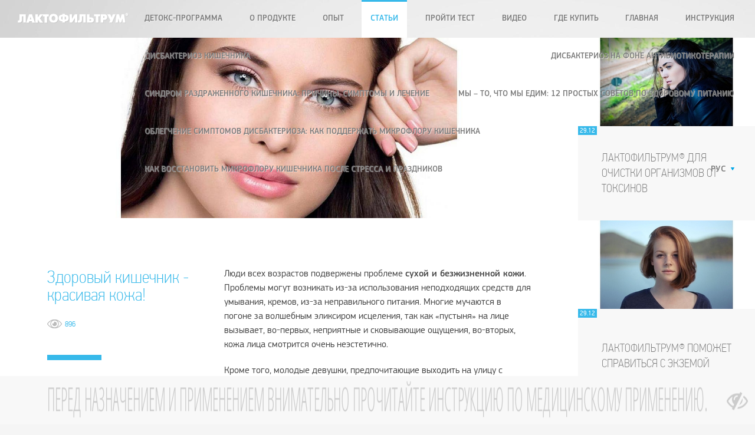

--- FILE ---
content_type: text/html; charset=utf-8
request_url: https://lactofiltrum.kz/articles/zdorovyj-kishechnik-krasivaya-kozha2/
body_size: 5404
content:
<!DOCTYPE HTML><html lang="ru"><head><meta http-equiv="Content-Type" content="text/html; charset=utf-8"><meta name="viewport" content="width=device-width"><title>Здоровый кишечник ­­­­- красивая кожа!</title><meta name="description" content="Люди всех возрастов подвержены проблеме сухой и безжизненной кожи. Проблемы могут возникать из-за использования неподходящих средств для умывания, кремов, из-за неправильного питания. Многие мучаются в погоне за волшебным эликсиром исцеления, так как «пус"><meta name="keywords" content=""><meta name="yandex-verification" content="8cf0a9c6f0761144"><meta name="google-site-verification" content="nzwI7zxo6NMPJycFx4pK3KMDR37BQQfd5oJt0jXfxz4"><meta name="yandex-verification" content="2c46df9523544042"><meta name="google-site-verification" content="-eNk05zyN4uqK5oPq1UXFyJKovQM1jdbnjl4D_cgOHI"><link rel="icon" type="image/x-icon" href="/favicon.ico"><link rel="shortcut icon" type="image/x-icon" href="/favicon.ico"><link rel="apple-touch-icon" sizes="57x57" href="/apple-icon-57x57.png"><link rel="apple-touch-icon" sizes="60x60" href="/apple-icon-60x60.png"><link rel="apple-touch-icon" sizes="72x72" href="/apple-icon-72x72.png"><link rel="apple-touch-icon" sizes="76x76" href="/apple-icon-76x76.png"><link rel="apple-touch-icon" sizes="114x114" href="/apple-icon-114x114.png"><link rel="apple-touch-icon" sizes="120x120" href="/apple-icon-120x120.png"><link rel="apple-touch-icon" sizes="144x144" href="/apple-icon-144x144.png"><link rel="apple-touch-icon" sizes="152x152" href="/apple-icon-152x152.png"><link rel="apple-touch-icon" sizes="180x180" href="/apple-icon-180x180.png"><link rel="icon" type="image/png" sizes="192x192" href="/android-icon-192x192.png"><link rel="icon" type="image/png" sizes="32x32" href="/favicon-32x32.png"><link rel="icon" type="image/png" sizes="96x96" href="/favicon-96x96.png"><link rel="icon" type="image/png" sizes="16x16" href="/favicon-16x16.png"><meta name="msapplication-TileColor" content="#ffffff"><meta name="msapplication-TileImage" content="/ms-icon-144x144.png"><meta name="theme-color" content="#ffffff"><meta property="og:type" content="website"><meta property="og:url" content="https://lactofiltrum.kz/articles/zdorovyj-kishechnik-krasivaya-kozha2/"><meta property="og:description" content="Люди всех возрастов подвержены проблеме сухой и безжизненной кожи. Проблемы могут возникать из-за использования неподходящих средств для умывания, кремов, из-за неправильного питания. Многие мучаются в погоне за волшебным эликсиром исцеления, так как «пус"><meta property="og:image:type" content="image/png"><meta property="og:image:width" content="200"><meta property="og:image:height" content="60"><meta property="og:site_name" content="Лактофильтрум"></head><body class="ru"><div class="page inside"><div class="page_inner pi_big"><input type="checkbox" id="menu-toggler"><nav class="main-menu"><label class="toggler" for="menu-toggler"><span></span><span></span><span></span></label><a class="logo" href="/"></a><div class="menu"><a href="/index/">Детокс-программа</a> <span>О продукте<span><a href="/about/how-it-works/">Как это работает</a><a href="/about/children/">Для детей</a><a href="/about/dermatitis/">Атопический дерматит</a><a href="/about/dysbiosis/">Дисбактериоз кожи</a></span></span> <a href="/experience/">Опыт</a> <a href="/articles/" class="active">Статьи</a> <a href="/test/">Пройти тест</a> <a href="/video/">Видео</a> <a href="/gde_kupit/">Где купить</a> <a href="/">Главная</a> <a href="/instrukciya/">Инструкция</a> <a href="/disbakterioz-kishechnika/">Дисбактериоз кишечника</a> <a href="/disbakterioz-na-fone-antibiotikoterapii/">Дисбактериоз на фоне антибиотикотерапии</a> <a href="/sindrom-razdrazhennogo-kishechnika-prichiny-simptomy-i-lechenie/">Синдром раздраженного кишечника: причины, симптомы и лечение</a> <a href="/my-to-chto-my-edim-12-prostyh-sovetov-po-zdorovomu-pitaniyu/">Мы – то, что мы едим: 12 простых советов по здоровому питанию</a> <a href="/oblegchenie-simptomov-disbakterioza-kak-podderzhat-mikrofloru-kishechnika/">Облегчение симптомов дисбактериоза: как поддержать микрофлору кишечника</a> <a href="/kak-vosstanovit-mikrofloru-kishechnika-posle-stressa-i-prazdnikov/">Как восстановить микрофлору кишечника после стресса и праздников</a> </div><div class="lang"><span>РУС <i></i><span><a href="/en/">ENG</a><a href="/kz/">KZ</a></span></span></div></nav><aside class="badges"><a href="/articles/laktofiltrum-dlya-ochistki-organizmov-ot-toksinov/" itemscope="itemscope" itemtype="http://schema.org/ImageObject"><img src="/images/cms/thumbs/a5b0aeaa3fa7d6e58d75710c18673bd7ec6d5f6d/kyle-broad-29486_300_150_jpg_5_100.jpg" alt="Лактофильтрум® для очистки организмов от токсинов" title="Лактофильтрум® для очистки организмов от токсинов" itemprop="contentUrl"><span class="tags"><span>29.12</span></span><b itemprop="name">Лактофильтрум® для очистки организмов от токсинов</b></a><a href="/articles/laktofiltrum-pomozhet-spravitsya-s-ekzemoi/" itemscope="itemscope" itemtype="http://schema.org/ImageObject"><img src="/images/cms/thumbs/a5b0aeaa3fa7d6e58d75710c18673bd7ec6d5f6d/christopher-campbell-28567_300_150_jpg_5_100.jpg" alt="Лактофильтрум® поможет справиться с экземой" title="Лактофильтрум® поможет справиться с экземой" itemprop="contentUrl"><span class="tags"><span>29.12</span></span><b itemprop="name">Лактофильтрум® поможет справиться с экземой</b></a><a href="/articles/laktofiltrum-effektivnoe-sredstvo-pri-krapivnice/" itemscope="itemscope" itemtype="http://schema.org/ImageObject"><img src="/images/cms/thumbs/a5b0aeaa3fa7d6e58d75710c18673bd7ec6d5f6d/aki-tolentino-125018_300_150_jpg_5_100.jpg" alt="Лактофильтрум® - эффективное средство при крапивнице" title="Лактофильтрум® - эффективное средство при крапивнице" itemprop="contentUrl"><span class="tags"><span>28.12</span></span><b itemprop="name">Лактофильтрум® - эффективное средство при крапивнице</b></a><a href="/articles/dlya-ochistki-organizma-prinimajte-laktofiltrum/" itemscope="itemscope" itemtype="http://schema.org/ImageObject"><img src="/images/cms/thumbs/a5b0aeaa3fa7d6e58d75710c18673bd7ec6d5f6d/edward-cisneros-415601_300_150_jpg_5_100.jpg" alt="Для очистки организма принимайте Лактофильтрум®" title="Для очистки организма принимайте Лактофильтрум®" itemprop="contentUrl"><span class="tags"><span>28.12</span></span><b itemprop="name">Для очистки организма принимайте Лактофильтрум®</b></a><a href="/articles/disbakterioz-pomozhet-laktofiltrum/" itemscope="itemscope" itemtype="http://schema.org/ImageObject"><img src="/images/cms/thumbs/a5b0aeaa3fa7d6e58d75710c18673bd7ec6d5f6d/aaron-pitera-471161_300_150_jpg_5_100.jpg" alt="Дисбактериоз? Поможет Лактофильтрум®!" title="Дисбактериоз? Поможет Лактофильтрум®!" itemprop="contentUrl"><span class="tags"><span>28.12</span></span><b itemprop="name">Дисбактериоз? Поможет Лактофильтрум®!</b></a></aside><div id="js_one_item_experience_detail" class="article" data-id="677"><header class="new_header"><img src="/images/1311.jpg"><div class="h1"></div></header><section><div class="forward"><h1>Здоровый кишечник ­­­­- красивая кожа!</h1><span><i></i>896</span></div><p>Люди всех возрастов подвержены проблеме <strong>сухой и безжизненной кожи</strong>. Проблемы могут возникать из-за использования неподходящих средств для умывания, кремов, из-за неправильного питания. Многие мучаются в погоне за волшебным эликсиром исцеления, так как &laquo;пустыня&raquo; на лице вызывает, во-первых, неприятные и сковывающие ощущения, во-вторых, кожа лица смотрится очень неэстетично.&nbsp;</p>
<p>Кроме того, молодые девушки, предпочитающие выходить на улицу с макияжем, совершают огромную ошибку. Да, всем хочется выглядеть привлекательно. Но, пытаясь замазать недостатки, они наносят на <strong>поражённую, иссушенную кожу лица</strong>, тональные крема, консилеры, пудры и прочие маскирующие средства. В результате кожа перестает дышать, поры забиваются, а на лице отчетливо становятся видны безжизненные и высохшие участки! После каждодневного ношения такой &laquo;маски&raquo;, что же будет с вашим лицом? Ситуация только усугубится!&nbsp;</p>
<p>Для того чтобы избавиться от этого недуга, рекомендуется обратиться за помощью к врачу. Специалист поможет подобрать <strong>правильное лечение</strong> и решить проблему сухой кожи и акне.&nbsp;<br /> Чаще всего врач-дерматолог или косметолог прописывает комплексное лечение, включающее в себя использование наружных мазей и кремов, витаминный комплекс и курс очищения организма.&nbsp;</p>
<p>Следует начать бороться с первого и третьего пункта, а уже потом приступить к витаминам. Для начала необходимо осознать, что в организме человека всё взаимосвязано и что большинство проблем идет изнутри. Первым делом рекомендуется <strong>очистить организм от микробов и восстановить микрофлору кишечника</strong>, параллельно применяя специальные крема, а после выведения из организма всех вредных веществ, можно пропить витаминный комплекс и напитать кожу жизненной силой!&nbsp;</p>
<p>Врачи, прописывают для лечения хорошие сорбенты, одним из которых является препарат <strong>Лактофильтрум</strong>&reg;. Он как раз включает в себя два важных компонента: лигнин для очищения и лактулозу для восстановления микрофлоры кишечника. Ведь Лактофильтрум&reg; можно давать даже <strong>детям от 1 года!</strong>&nbsp;<br /> Уже через несколько дней с начала применения кожа начинает постепенно приходить в норму. Сухость исчезает с каждым днем курса лечения!<br /> Не нужно терпеть проблемы с сухой кожей, нужно грамотно их решать с помощью проверенных средств!</p>
<p><a href="https://lactofiltrum.kz/ru/test/skin_health/">Пройти тест</a></p><div class="actions"><a class="btn" href="../">
                        НАЗАД
                    </a><div class="btn share"><i></i> ПОДЕЛИТЬСЯ
                            <span><a class="fb" target="_blank" href="https://www.facebook.com/sharer/sharer.php?u=http://lactofiltrum.com.ua/experience/lactofiltrum-student"></a><a class="vk" target="_blank" href="https://vk.com/share.php?url=http://lactofiltrum.com.ua/experience/lactofiltrum-student"></a><a class="ok" target="_blank" href="http://www.odnoklassniki.ru/dk?st.cmd=addShare&amp;st.s=1&amp;st._surl=http://lactofiltrum.com.ua/experience/lactofiltrum-student"></a></span></div></div></section></div><footer style="height: 460px;" class="no-warning"><div class="mail_block"><div class="logo_block"><a class="logo" href="/"></a></div><div class="about_block"><p class="about_question" id="ru_contact">ЕСТЬ ВОПРОСЫ, ПИШИТЕ НАМ: </p><a class="mailto" href="mailto:info@lactofiltrum.kz%20">info@lactofiltrum.kz </a></div><div class="foot_tabs"><a target="_blank" href="https://www.instagram.com/lactofiltrum.kz/"><img src="/templates/lactofiltrum/images/ig.png" alt=""></a><a target="_blank" href="https://www.facebook.com/pg/Lactofiltrum-KZ-1845628449061082/about/?ref=page_internal"><img src="/templates/lactofiltrum/images/fb.png" alt=""></a><a target="_blank" href="https://www.pinterest.com/lactofiltrumkz"><img src="/templates/lactofiltrum/images/pn.png" alt=""></a><a target="_blank" href="https://ok.ru/group/54778877902971"><img src="/templates/lactofiltrum/images/ok.png" alt=""></a><a target="_blank" href="https://vk.com/lactofiltrum_kz"><img src="/templates/lactofiltrum/images/vk.png" alt=""></a></div></div><div style="padding: 0 30%;"><div style="width: 100%;text-align: center;display: inline-block;margin: 0;white-space: initial;line-height: 1.5;">Если у Вас есть претензии к качеству продукции, либо Вы хотите сообщить о нежелательном явлении, индивидуальной непереносимости, отсутствии заявленной эффективности, случаях передачи инфекционного заболевания через лекарственный препарат, нежелательных реакциях, возникших вследствие злоупотребления препаратом или других случаях неблагоприятного воздействия в результате приёма лекарственных препаратов производства компании АО «АВВА РУС», Вы можете сообщить о них производителю:
															<ul><li>заполнив прилагаемую <a style="color: #0a0080;" href="/files/Karta_izveshenie_o_HP.docx" target="_blank">форму-извещение </a> о нежелательном явлении на сайте											<a style="color: #0a0080;" href="https://www.avva-rus.ru/contacts/">https://www.avva-rus.ru/contacts/</a></li><li>прислав информацию на электронную почту:											<a style="color: #0a0080;" target="_blank" href="mailto:drug.safety@avva-rus.ru">drug.safety@avva-rus.ru</a></li><li>позвонив по телефону:											<a style="color: #0a0080;" href="tel:+74959567554">+7 (495) 956-75-54</a></li><li>отправив сообщение через WhatsApp, Viber на номер: +7-903-799-2-186</li></ul><br><p>Время работы c 9.00-18.00</p></div></div><p class="f_disclaimer active"><span class="close"></span><span>ПЕРЕД НАЗНАЧЕНИЕМ И ПРИМЕНЕНИЕМ ВНИМАТЕЛЬНО ПРОЧИТАЙТЕ ИНСТРУКЦИЮ ПО МЕДИЦИНСКОМУ ПРИМЕНЕНИЮ.</span></p></footer></div></div><!-- Yandex.Metrika counter --> <script type="text/javascript"> (function (d, w, c) { (w[c] = w[c] || []).push(function() { try { w.yaCounter43041819 = new Ya.Metrika({ id:43041819, clickmap:true, trackLinks:true, accurateTrackBounce:true, webvisor:true, ut:"noindex" }); } catch(e) { } }); var n = d.getElementsByTagName("script")[0], s = d.createElement("script"), f = function () { n.parentNode.insertBefore(s, n); }; s.type = "text/javascript"; s.async = true; s.src = "https://mc.yandex.ru/metrika/watch.js"; if (w.opera == "[object Opera]") { d.addEventListener("DOMContentLoaded", f, false); } else { f(); } })(document, window, "yandex_metrika_callbacks"); </script> <noscript><div><img src="https://mc.yandex.ru/watch/43041819?ut=noindex" style="position:absolute; left:-9999px;" alt="" /></div></noscript> <!-- /Yandex.Metrika counter -->



<div id="errors_overlay"></div><link rel="stylesheet" href="/templates/lactofiltrum/css/min.css?v=1.20220816"><link rel="stylesheet" href="https://cdnjs.cloudflare.com/ajax/libs/font-awesome/4.7.0/css/font-awesome.css"><link rel="stylesheet" href="/templates/lactofiltrum/css/menu.css" type="text/css"><link href="https://fonts.googleapis.com/css?family=Open+Sans+Condensed:300" rel="stylesheet"><script src="https://code.jquery.com/jquery-1.11.3.min.js" type="text/javascript"></script><script type="text/javascript" src="/templates/lactofiltrum/js/vocabulary.js"></script><script type="text/javascript" src="/templates/lactofiltrum/js/jquery.debounce-1.0.5.js"></script><script type="text/javascript" src="/templates/lactofiltrum/js/jquery.mousewheel.js"></script><script type="text/javascript" src="/templates/lactofiltrum/js/jquery.cookie.js"></script><script type="text/javascript" src="/templates/lactofiltrum/js/home.js"></script><script type="text/javascript" src="/templates/lactofiltrum/js/custom.js?v=1.20220816"></script><script type="text/javascript" src="/templates/lactofiltrum/js/swiper.jquery.min.js"></script></body></html>
<!-- This page generated in 0.737564 secs by XSLT, SITE MODE -->

--- FILE ---
content_type: text/css
request_url: https://lactofiltrum.kz/templates/lactofiltrum/css/min.css?v=1.20220816
body_size: 11871
content:
html,body,div,span,applet,object,iframe,h1,h2,h3,h4,h5,h6,p,blockquote,pre,a,abbr,acronym,address,big,cite,code,del,dfn,em,img,ins,kbd,q,s,samp,small,strike,strong,sub,sup,tt,var,b,u,i,center,dl,dt,dd,ol,ul,li,fieldset,form,label,legend,table,caption,tbody,tfoot,thead,tr,th,td,article,aside,canvas,details,embed,figure,figcaption,footer,header,hgroup,menu,nav,output,ruby,section,summary,time,mark,audio,video {margin: 0;padding: 0;border: 0;font: inherit;font-size: 100%;vertical-align: baseline}html {line-height: 1}ol,ul {list-style: none}table {border-collapse: collapse;border-spacing: 0}caption,th,td {text-align: left;font-weight: normal;vertical-align: middle}q,blockquote {quotes: none}q:before,q:after,blockquote:before,blockquote:after {content: "";content: none}a img {border: none}article,aside,details,figcaption,figure,footer,header,hgroup,main,menu,nav,section,summary {display: block}.btn {background-color: #37b9ea;color: #fff;height: 32px;font: 23px/38px PFDinTextCondPro;display: inline-block;text-decoration: none;white-space: nowrap;padding: 0 20px;text-align: center;border: none;-moz-transition: background-color 0.3s ease;-o-transition: background-color 0.3s ease;-webkit-transition: background-color 0.3s ease;transition: background-color 0.3s ease}.kz .btn {background-color: #37b9ea;color: #fff;height: 32px;font: 23px/38px Tahoma;display: inline-block;text-decoration: none;white-space: nowrap;padding: 0 20px;text-align: center;border: none;-moz-transition: background-color 0.3s ease;-o-transition: background-color 0.3s ease;-webkit-transition: background-color 0.3s ease;transition: background-color 0.3s ease}.btn:hover {background-color: #5cd2ff}@font-face {font-family: "PFSquareSansPro";src: url('../fonts/pfsquaresanspro-medium-webfont.eot');src: url('../fonts/pfsquaresanspro-medium-webfont.eot') format("embedded-opentype"), url('../fonts/pfsquaresanspro-medium-webfont.woff') format("woff"), url('../fonts/pfsquaresanspro-medium-webfont.ttf') format("truetype");font-weight: bold;font-style: normal}@font-face {font-family: "PFSquareSansPro";src: url('../fonts/pfsquaresanspro-regular-webfont.eot');src: url('../fonts/pfsquaresanspro-regular-webfont.eot#iefix') format("embedded-opentype"), url('../fonts/pfsquaresanspro-regular-webfont.woff') format("woff"), url('../fonts/pfsquaresanspro-regular-webfont.ttf') format("truetype");font-weight: normal;font-style: normal}@font-face {font-family: "PFDinDiplayPro";src: url('../fonts/pfdindisplaypro-reg-webfont.eot?1407654176');src: url('../fonts/pfdindisplaypro-reg-webfont.eot?&1407654176#iefix') format("embedded-opentype"), url('../fonts/pfdindisplaypro-reg-webfont.woff?1407654176') format("woff"), url('../fonts/pfdindisplaypro-reg-webfont.ttf?1407654176') format("truetype");font-weight: normal;font-style: normal}@font-face {font-family: "PFDinDiplayPro";src: url('../fonts/pfdindisplaypro-light-webfont.eot?1407654176');src: url('../fonts/pfdindisplaypro-light-webfont.eot?&1407654176#iefix') format("embedded-opentype"), url('../fonts/pfdindisplaypro-light-webfont.woff?1407654176') format("woff"), url('../fonts/pfdindisplaypro-light-webfont.ttf?1407654176') format("truetype");font-weight: 200;font-style: normal}@font-face {font-family: "PFDinTextCondPro";src: url('../fonts/pfdintextcondpro-thin.eot?1407644738');src: url('../fonts/pfdintextcondpro-thin.eot?&1407644738#iefix') format("embedded-opentype"), url('../fonts/pfdintextcondpro-thin.woff?1407644738') format("woff"), url('../fonts/pfdintextcondpro-thin.ttf?1407644738') format("truetype");font-weight: normal;font-style: normal}body,input,textarea,select {font: 14px/1.3 PFDinDiplayPro;}.kz,.kz input,.kz textarea,.kz select {font: 14px/1.3 Tahoma;}.uz,.uz input,.uz textarea,.uz select {font: 14px/1.3 Tahoma;}.icon,footer .logo,footer .grape,.main-menu .logo,.main-menu .lang>span>i,.days>.slides .icons>b,.days>.slides .d1 .icons>i,.days>.slides .d2 .icons>i,.days>.slides .d3 .icons>i,.days>.slides .d4 .icons>i,.days>.slides .d5 .icons>i,.days>.slides .d6 .icons>i,.days>.slides .d7 .icons>i,.days>.slides .d8 .icons>i,.days>.slides .d9 .icons>i,.days>.slides .d10 .icons>i,.days>.slides .d11 .icons>i,.days>.slides .d12 .icons>i,.days>.slides .d13 .icons>i,.days>.slides .d14 .icons>i,.days>.slides .d15 .icons>i,.days>.slides .d16 .icons>i,.days>.slides .d17 .icons>i,.days>.slides .d18 .icons>i,.days>.slides .d19 .icons>i,.days>.slides .d20 .icons>i,.intro .scroll-me>i,div.article>section .actions .share>i,div.article>section .actions .share>span>.fb,div.article>section .actions .share>span>.vk,div.article>section .actions .share>span>.ok,div.article .forward>span>i {background-image: url('../images/icon-s00eca76ef5.png');background-repeat: no-repeat;display: inline-block}@media only screen and (-Webkit-min-device-pixel-ratio:1.5),only screen and (-moz-min-device-pixel-ratio:1.5),only screen and (-o-min-device-pixel-ratio:3/2),only screen and (min-device-pixel-ratio:1.5) {.icon,footer .logo,footer .grape,.main-menu .logo,.main-menu .lang>span>i,.days>.slides .icons>b,.days>.slides .d1 .icons>i,.days>.slides .d2 .icons>i,.days>.slides .d3 .icons>i,.days>.slides .d4 .icons>i,.days>.slides .d5 .icons>i,.days>.slides .d6 .icons>i,.days>.slides .d7 .icons>i,.days>.slides .d8 .icons>i,.days>.slides .d9 .icons>i,.days>.slides .d10 .icons>i,.days>.slides .d11 .icons>i,.days>.slides .d12 .icons>i,.days>.slides .d13 .icons>i,.days>.slides .d14 .icons>i,.days>.slides .d15 .icons>i,.days>.slides .d16 .icons>i,.days>.slides .d17 .icons>i,.days>.slides .d18 .icons>i,.days>.slides .d19 .icons>i,.days>.slides .d20 .icons>i,.intro .scroll-me>i,div.article>section .actions .share>i,div.article>section .actions .share>span>.fb,div.article>section .actions .share>span>.vk,div.article>section .actions .share>span>.ok,div.article .forward>span>i {background-image: url('../images/icon2x-s404e0d149d.png');background-size: 188px 374px}}html,body {height: 100%;background-color: #f5f5f5}strong {font-weight: bold}a {color: #37b9ea}.page {min-height: 100%}footer {width: 100%;overflow: hidden;position: relative;height: 190px;color: #626262;background: #f8f8f8 center 95% no-repeat;background-size: contain;text-align: center;line-height: 80px;white-space: nowrap;z-index: 1;}footer .logo {background-position: 0 -60px;width: 186px;height: 16px;position: absolute;left: 50px;top: 30px}footer .grape {background-position: -19px -23px;width: 122px;height: 18px;position: absolute;right: 50px;top: 30px}.ru footer {background-image: url('../images/footer-ru.png')}.ua footer {background-image: url('../images/footer-ua.png')}.en footer,.us footer {background-image: url('../images/footer-en.png');display: block!important;}.uz footer {background-image: url('../images/footer-uz.png')}.kz footer {background-image: url('../images/footer-kz.png')}#menu-toggler {display: none}.main-menu {position: relative;z-index: 10;padding: 0 40px 0 340px;text-align: justify;text-shadow: 1px 1px 0 rgba(255, 255, 255, 0.5);height: 64px;font-size: 3px}.main-menu:after {content: "";display: inline-block;width: 100%}.main-menu .logo {background-position: 0 -76px;width: 188px;height: 18px;position: absolute;left: 30px;margin: 0;top: 22px}.main-menu .logo:hover {background-color: transparent;box-shadow: none}.main-menu>div {display: inline}.main-menu>div>.active {box-shadow: inset 0 3px 0 #37b9ea;color: #37b9ea;background-color: #fff;cursor: default}.main-menu>div>a,.main-menu>div>span {font: bold 14px/64px PFSquareSansPro;display: inline-block;color: #7b7b7b;text-decoration: none;padding: 0 15px;text-align: center;-moz-transition: color 0.3s ease;-o-transition: color 0.3s ease;-webkit-transition: color 0.3s ease;transition: color 0.3s ease;-moz-transition-property: color, box-shadow, background-color;-o-transition-property: color, box-shadow, background-color;-webkit-transition-property: color, box-shadow, background-color;transition-property: color, box-shadow, background-color;box-shadow: inset 0 3px 0 transparent;position: relative}.main-menu>div>a:hover,.main-menu>div>span:hover {color: #37b9ea;background-color: #fff;box-shadow: inset 0 3px 0 #37b9ea}@media screen and (min-width:1300px) {.main-menu>div>a,.main-menu>div>span {min-width: 80px}}.main-menu>div>span {position: relative;cursor: default}.main-menu>div>span>a {text-decoration: none;color: #7b7b7b}.main-menu>div>span>a:hover {color: #37b9ea}.main-menu>div>span:hover>span {max-height: 64px;background-color: #fff;box-shadow: 2px 2px 2px -1px rgba(0, 0, 0, 0.1)}.main-menu>div>span>span {position: absolute;left: 0;top: 100%;font-size: 14px;display: block;white-space: nowrap;max-height: 0;overflow: hidden;background-color: transparent;-moz-transition: all 0.3s ease;-o-transition: all 0.3s ease;-webkit-transition: all 0.3s ease;transition: all 0.3s ease;-moz-transition-property: max-height, background-color, box-shadow;-o-transition-property: max-height, background-color, box-shadow;-webkit-transition-property: max-height, background-color, box-shadow;transition-property: max-height, background-color, box-shadow;padding: 0 8px}.main-menu>div>span>span>a {text-decoration: none;color: #7b7b7b;margin: 0 7px;-moz-transition: color 0.3s ease;-o-transition: color 0.3s ease;-webkit-transition: color 0.3s ease;transition: color 0.3s ease}.main-menu>div>span>span>a:hover {color: #37b9ea}.main-menu>div>span>span>a.active {color: #37b9ea;cursor: default}.main-menu .lang>span {font: bold 15px/64px PFSquareSansPro;display: inline-block;margin-left: 40px;min-width: 0;text-align: right;color: #7b7b7b}.main-menu .lang>span>i {vertical-align: 2px;margin-left: 5px;background-position: 0 -23px;width: 6px;height: 5px}.main-menu .lang>span:hover>span {box-shadow: -2px 2px 2px -1px rgba(0, 0, 0, 0.1)}.main-menu .lang>span>span {left: auto;right: 0;min-width: 100%;text-align: center}@media screen and (max-width:1200px) {.main-menu {padding-left: 230px;padding-right: 20px}.main-menu>div>a,.main-menu>div>span {padding: 0 1px}.main-menu .logo {left: 20px}.main-menu .lang>span {margin-left: 0px}}@media screen and (max-width:900px) and (min-width:700px) {.main-menu {padding-left: 200px;padding-right: 0}.main-menu .logo {top: 24px;left: 15px;background-image: url('../images/icon-s00eca76ef5.png');background-repeat: no-repeat;display: inline-block;background-position: 0 0;width: 150px;height: 14px}}@media only screen and (max-width:900px) and (min-width:700px) and (-Webkit-min-device-pixel-ratio:1.5),only screen and (max-width:900px) and (min-width:700px) and (-moz-min-device-pixel-ratio:1.5),only screen and (max-width:900px) and (min-width:700px) and (-o-min-device-pixel-ratio:3/2),only screen and (max-width:900px) and (min-width:700px) and (min-device-pixel-ratio:1.5) {.main-menu .logo {background-image: url('../images/icon2x-s404e0d149d.png');background-size: 188px 374px}}@media screen and (max-width:985px) and (min-width:700px) {.main-menu>div>a,.main-menu>div>span,.main-menu .lang>span {font-size: 9px}}.page.home {background-size: 100% 100%;height: 100%;min-width: 1000px;min-height: 500px}.page.home.intro {margin-top: 0}.link {position: absolute;bottom: 20px;right: 25px;background-color: #37b9ea;border-radius: 10px;box-shadow: 5px 5px #348bbf;z-index: 10;color: #fff;text-align: center;font-size: 14px}@media screen and (max-width:700px) {.link {display: none}}.link .close {position: absolute;color: #37b9ea;font-weight: 200;right: 0;bottom: 100%;padding: 0 5px;margin-bottom: 0;font-size: 30px;cursor: pointer}.link .link-inner {padding: 20px;color: #fff;display: block;text-decoration: none;letter-spacing: 1px}.link .link-inner>strong {display: block;font-size: 16px;margin-bottom: 10px}.link .link-inner>span {display: block;width: 190px;padding: 10px;border: 1px solid #fff}.days {position: absolute;left: 0;top: 0;width: 100%;height: 100%;min-width: 1000px;min-height: 600px;background-color: #fff;overflow: hidden}.days video {background-color: #fff !important;position: absolute;right: 7%;width: 45%;max-width: 650px;bottom: 0;z-index: 1}.days>.slides>div {position: absolute;left: 0;top: 0;width: 100%;height: 100%}.days>.slides .bg {padding-top: 100px;position: absolute;left: 0;bottom: 0;top: 0;width: 440px;background: url('../images/grad-gray.png') center repeat-y;background-size: 100% 100%}.days>.slides .bg.blue {background-image: url('../images/grad-blue.png')}.days>.slides .bg.purple {background-image: url('../images/grad-purple.png')}.days>.slides .bg.orange {background-image: url('../images/grad-orange.png')}.days>.slides .bg.green {background-image: url('../images/grad-green.png')}.days>.slides .bg.violet {background-image: url('../images/grad-violet.png')}.days>.slides .bg.navy {background-image: url('../images/grad-navy.png')}.days>.slides .bg.light-green {background-image: url('../images/grad-light-green.png')}.days>.slides .bg.light-blue {background-image: url('../images/grad-light-blue.png')}.days>.slides .bg.salat {background-image: url('../images/grad-salat.png')}.days>.slides .bg.pastel {background-image: url('../images/grad-pastel.png')}.days>.slides .bg.sun {background-image: url('../images/grad-sun.png')}.days>.slides .bg>span {position: absolute;left: 0;top: 0}.days>.slides .bg>div {position: absolute;top: 50%;margin-top: -220px;left: 0}.days>.slides .text {position: absolute;left: 300px;top: 0;height: 100%;width: 25%;color: #7b7b7b;z-index: 3;text-shadow: 1px 1px 0 rgba(255, 255, 255, 0.5);display: table}.days>.slides .text .btn {text-shadow: none}.days>.slides .text>div {padding-top: 60px;display: table-cell;vertical-align: middle}.days>.slides p {font-family: bold 14px/1.5 PFSquareSansPro;margin: 20px 0}.days>.slides .icons {margin: 30px 0}.days>.slides .icons>i {vertical-align: middle;margin-left: 15px}.days>.slides .icons>b {vertical-align: middle;background-position: 0 -136px;width: 86px;height: 43px}.days>.slides .d1 .icons>i {background-position: -63px -179px;width: 33px;height: 46px}.days>.slides .d2 .icons>i {background-position: -105px -324px;width: 40px;height: 22px}.days>.slides .d3 .icons>i {background-position: -104px -227px;width: 38px;height: 48px}.days>.slides .d4 .icons>i {background-position: -77px -94px;width: 44px;height: 40px}.days>.slides .d5 .icons>i {background-position: -137px -136px;width: 38px;height: 43px}.days>.slides .d6 .icons>i {background-position: -86px -136px;width: 51px;height: 43px}.days>.slides .d7 .icons>i {background-position: -53px -227px;width: 51px;height: 46px}.days>.slides .d8 .icons>i {background-position: 0 -324px;width: 46px;height: 49px}.days>.slides .d9 .icons>i {background-position: -102px -275px;width: 43px;height: 44px}.days>.slides .d10 .icons>i {background-position: -142px -227px;width: 44px;height: 45px}.days>.slides .d11 .icons>i {background-position: -157px -23px;width: 29px;height: 37px}.days>.slides .d12 .icons>i {background-position: -46px -324px;width: 59px;height: 50px}.days>.slides .d13 .icons>i {background-position: 0 -179px;width: 63px;height: 45px}.days>.slides .d14 .icons>i {background-position: 0 -275px;width: 52px;height: 49px}.days>.slides .d15 .icons>i {background-position: -25px -94px;width: 52px;height: 35px}.days>.slides .d16 .icons>i {background-position: -142px -179px;width: 38px;height: 48px}.days>.slides .d17 .icons>i {background-position: 0 -227px;width: 53px;height: 46px}.days>.slides .d18 .icons>i {background-position: -96px -179px;width: 46px;height: 48px}.days>.slides .d19 .icons>i {background-position: -121px -94px;width: 50px;height: 42px}.days>.slides .d20 .icons>i {background-position: -52px -275px;width: 50px;height: 49px}.days>.slides .d1 .bg>div,.days>.slides .d6 .bg>div,.days>.slides .d10 .bg>div {width: 270px;text-align: center}.days>.slides .activation {text-align: left;margin-left: 20px}.days>.slides .activation h4 {color: #7b7b7b;text-shadow: 1px 1px 0 rgba(255, 255, 255, 0.5);font-family: PFSquareSansPro;font-size: 18px;margin-bottom: 20px}.days>.slides .activation li {color: #7b7b7b;position: relative;margin: 5px 0}.days>.slides .d6 .activation li {-moz-transition: all 0.3s ease;-o-transition: all 0.3s ease;-webkit-transition: all 0.3s ease;transition: all 0.3s ease}.days>.slides .d6 .activation li:before {content: "";position: absolute;top: 2px;width: 12px;height: 12px;border-radius: 100%;background-color: #fa9046;left: -18px;opacity: 0;-moz-transition: all 0.3s ease;-o-transition: all 0.3s ease;-webkit-transition: all 0.3s ease;transition: all 0.3s ease}.days>.slides .d6 .activation li.active {padding-left: 18px;color: #fa9046}.days>.slides .d6 .activation li.active:before {left: 0;opacity: 1}.days>.slides .d10 .activation ul {position: relative}.days>.slides .d10 .activation li {position: absolute;left: 0;top: 0;opacity: 0;-moz-transition: all 0.3s ease;-o-transition: all 0.3s ease;-webkit-transition: all 0.3s ease;transition: all 0.3s ease}.days>.slides .d10 .activation li>strong {display: block;margin-left: 18px;font-weight: bold;margin-bottom: 10px}.days>.slides .d10 .activation li>strong:before {content: "";position: absolute;left: 0;top: 2px;width: 12px;height: 12px;border-radius: 100%}.days>.slides .d10 .activation li.active {opacity: 1}.days>.slides .d10 .activation li>strong {color: #23b6ea}.days>.slides .d10 .activation li>strong:before {background-color: #23b6ea}.days>.slides .d10 .activation li+li>strong {color: #fa9046}.days>.slides .d10 .activation li+li>strong:before {background-color: #fa9046}.days>.slides .d10 .activation li+li+li>strong {color: #9b7bc9}.days>.slides .d10 .activation li+li+li>strong:before {background-color: #9b7bc9}.days>.slides .d2 .bg>span {background: url('../images/d2.png') left top no-repeat;width: 364px;height: 669px}.days>.slides .d2 .bg>div {background: url('../images/bottle.png');width: 365px;height: 605px;margin-top: -302.5px}.days>.slides .d3 .bg>span {background: url('../images/d3.png');width: 288px;height: 531px;top: 50%;margin-top: -265.5px}.days>.slides .d4 .bg>span {background: url('../images/d4.png');width: 224px;height: 553px;top: 50%;margin-top: -276.5px}.days>.slides .d4 .bg>div {background: url('../images/d4-item.png?1407861990');width: 408px;height: 460px}.days>.slides .d5 .bg>div {background: url('../images/d5.png');width: 302px;height: 633px;margin-top: -316.5px}.days>.slides .d11 .bg>div {background: url('../images/d11.png');width: 216px;height: 381px;margin-top: 0;top: 10%}.days>.slides .d12 .bg>div {background: url('../images/d12.png');width: 341px;height: 653px;margin-top: 0;top: 0}.days>.slides .d13 .bg>span {background: url('../images/d13.png');width: 493px;height: 669px;top: auto;bottom: 0}.days>.slides .d14 .bg>div {background: url('../images/d14.png');width: 282px;height: 562px;top: auto;margin-top: 0;bottom: 0}.days>.slides .d16 .bg>div {background: url('../images/d16-item.png');width: 382px;height: 662px;top: auto;margin-top: 0;bottom: 0}.days>.slides .d18 .bg>span {background: url('../images/d18.png');width: 403px;height: 669px;top: 0;margin-top: 0}.days>.slides .d19 .bg>span {background: url('../images/d19.png');width: 447px;height: 624px;top: 5%;margin-top: 0}.days>.slides .d19 .bg>div {margin-left: 25px}.days>.slides .d20 .bg>span {background: url('../images/d20.png');width: 429px;height: 181px;top: 0;margin-top: 0}.days>.slides .d20 .bg>div {top: 55%}.days>.slides .d3 .bg>div {background: url('../images/d3-item.png');width: 306px;height: 389px;margin-top: -194.5px}.days>.slides .d7 .bg>div {background: url('../images/d7-item.png');width: 296px;height: 595px;margin-top: -297.5px}.days>.slides .d8 .bg>div {background: url('../images/d8-item.png');width: 302px;height: 532px;margin-top: -266px}.days>.slides .d9 .bg>div {background: url('../images/d9-item.png');width: 247px;height: 431px;margin-top: -215.5px}.days>.slides .d13 .bg>div {background: url('../images/d13-item.png');width: 261px;height: 382px;margin-top: -191px}.days>.slides .d15 .bg>div {background: url('../images/d15-item.png');width: 283px;height: 606px;margin-top: -303px}.days>.slides .d17 .bg>div {width: 407px;height: 566px;margin-top: -283px}.days>.slides .d18 .bg>div {background: url('../images/d18-item.png');width: 252px;height: 419px;margin-top: -209.5px}.days>.slides .d19 .bg>div {background: url('../images/d19-item.png');width: 208px;height: 367px;margin-top: -183.5px}.days>.slides .d20 .bg>div {background: url('../images/d20-item.png');width: 258px;height: 373px;margin-top: -186.5px}.days>.slides .d21 .bg>div {background: url('../images/d21-item.png');width: 379px;height: 669px;margin-top: -334.5px}.days>.slides .d21 .icons {overflow: hidden;width: 60px}.days>.slides h2 {font: 40px/1 PFDinTextCondPro;color: #37b9ea}.kz .days>.slides h2 {font: 40px/1 Tahoma;color: #37b9ea}.days>.d21logo {position: absolute;bottom: 2%;right: 20px;z-index: 3}.days>nav {position: absolute;z-index: 3;right: 20px;top: 50%;margin-top: -170px}.days>nav>div {position: absolute;right: 100%;margin-right: 50px;font-size: 11px;text-align: left}.days>nav>div b {background-color: #eee;padding: 0 8px;line-height: 17px;height: 16px;margin-left: -6px;margin-top: -2px;color: #7b7b7b;position: absolute}.days>nav>div b:after {content: "";position: absolute;top: 0;left: 100%;border: 8px solid transparent;border-left-width: 6px;border-left-color: #eee}.days>nav>div span {position: absolute;bottom: 0;font: 40px/35px PFDinTextCondPro;letter-spacing: -2px;color: #37b9ea}.kz .days>nav>div span {position: absolute;bottom: 0;font: 40px/35px Tahoma;letter-spacing: -2px;color: #37b9ea}.days>nav li {height: 16px;line-height: 16px;width: 20px;text-align: center;border-radius: 100%;cursor: pointer;font-size: 0}.days>nav li>i {display: inline-block;width: 5px;height: 5px;border-radius: 100%;background-color: #c2c2c2;-moz-transition: background-color 0.3s ease;-o-transition: background-color 0.3s ease;-webkit-transition: background-color 0.3s ease;transition: background-color 0.3s ease}.days>nav li:hover>i {width: 9px;height: 9px}.days>nav li.active>i {width: 12px;height: 12px;background-color: #37b9ea}.intro {background-size: 100% 100%;margin-top: -64px;height: 100%;background: url('../images/home.jpg') center;overflow: hidden;position: relative;z-index: 9;min-height: 700px}.intro .girl {width: 623px;height: 605px;position: absolute;left: 0;bottom: 0;background: url('../images/intro.webp') left bottom no-repeat}.intro h1 {font: 60px/1 PFDinTextCondPro;letter-spacing: 1px;color: #37b9ea;padding-top: 100px;text-align: center;text-shadow: 1px 1px 0 rgba(255, 255, 255, 0.5)}.intro p {text-align: center;position: relative;z-index: 1;margin: 5px 0}.intro p>span {font-family: PFDinDiplayPro;font-weight: 200;padding: 2px 20px;color: #7b7b7b;font-size: 18px;display: inline-block;white-space: nowrap;background-color: #fff;box-shadow: 1px 1px 1px rgba(0, 0, 0, 0.1)}.kz .intro p>span {font-family: Tahoma;font-weight: 200;padding: 2px 20px;color: #7b7b7b;font-size: 18px;display: inline-block;white-space: nowrap;background-color: #fff;box-shadow: 1px 1px 1px rgba(0, 0, 0, 0.1)}.uz .intro p>span {font-family: Tahoma;font-weight: 200;padding: 2px 20px;color: #7b7b7b;font-size: 18px;display: inline-block;white-space: nowrap;background-color: #fff;box-shadow: 1px 1px 1px rgba(0, 0, 0, 0.1)}.intro .flash {position: absolute;z-index: 2;left: 50%;top: 50%;margin-left: -213px;margin-top: -130px}.intro .scroll-me {z-index: 4;font-size: 13px;position: absolute;text-align: center;width: 100px;bottom: 20px;left: 50%;margin-left: -50px}.intro .scroll-me>span {display: block;margin-bottom: 5px;color: #7b7b7b}.intro .scroll-me>i {background-position: -6px -23px;width: 13px;height: 11px;-webkit-animation: topAnim 0.5s infinite;-moz-animation: topAnim 0.5s infinite;-o-animation: topAnim 0.5s infinite;animation: topAnim 0.5s infinite;position: relative}.intro .aside {z-index: 3;position: absolute;right: 5%;top: 50%;margin-top: -50px;width: 220px;text-align: left;text-shadow: 1px 1px 0 rgba(255, 255, 255, 0.5)}@media screen and (min-width:1300px) {.intro .aside {right: 13%}}.intro .aside>div {position: relative;margin-left: 40px}.intro .aside>div>span {display: none}.intro .aside h3 {font-size: 18px;font-weight: 200;color: #7b7b7b;padding: 10px 15px;border: 4px solid #fff;margin: 15px 0 15px -20px}.intro .aside p {text-align: left;font-size: 16px;font-weight: 200;color: #37b9ea}@-webkit-keyframes topAnim {0% {top: 0}50% {top: 5px}100% {top: 0}}@-moz-keyframes topAnim {0% {top: 0}50% {top: 5px}100% {top: 0}}@-ms-keyframes topAnim {0% {top: 0}50% {top: 5px}100% {top: 0}}@keyframes topAnim {0% {top: 0}50% {top: 5px}100% {top: 0}}.ru .days>.d21logo {background-image: url('../images/d21-dark-ru.png');width: 82px;height: 93px}.ru .intro .aside>div {background-image: url('../images/d21-white-ru.png');width: 79px;height: 77px}.ua .days>.d21logo {background-image: url('../images/d21-dark-ua.png');width: 81px;height: 92px}.ua .intro .aside>div {background-image: url('../images/d21-white-ua.png');width: 79px;height: 77px}.en .days>.d21logo,.us .days>.d21logo {background-image: url('../images/d21-dark-en.png');width: 81px;height: 92px}.en .intro .aside>div,.us .intro .aside>div {background-image: url('../images/d21-white-en.png');width: 79px;height: 77px}.page.inside {background-color: #fff}.page.inside.eco {background: #fff url('../images/eco.png') left bottom no-repeat;background-attachment: fixed}.page.inside .main-menu {background: url('../images/home.jpg') top center;background-size: cover}aside.left {width: 240px;padding: 60px 20px 60px 66px;margin-right: 10px;float: left;color: #7b7b7b;font: 14px/1.3 PFSquareSansPro}aside.left h1 {font: 30px/1 PFDinTextCondPro;color: #37b9ea;margin-bottom: 20px}.kz aside.left h1 {font: 30px/1 Tahoma;color: #37b9ea;margin-bottom: 20px}.uz aside.left h1 {font: 30px/1 Tahoma;color: #37b9ea;margin-bottom: 20px}aside.left p {margin: 20px 0}aside.left h4 {font-weight: bold;font-size: 18px;margin: 40px 0 10px}aside.left .btn {width: 185px}aside.left nav {margin-bottom: 20px;line-height: 1.8;font-size: 15px}aside.left nav label {white-space: nowrap;color: #7b7b7b;text-decoration: none;cursor: pointer}aside.left nav label:hover>span {text-decoration: underline}aside.left nav label>input:checked+span {font-weight: bold;color: #37b9ea}aside.badges {float: right}aside.badges>a {display: block;width: 220px;position: relative;padding: 160px 40px 10px;line-height: 140px;background-color: #f8f8f8;text-decoration: none;color: #7b7b7b;-moz-transition: color 0.3s ease;-o-transition: color 0.3s ease;-webkit-transition: color 0.3s ease;transition: color 0.3s ease}aside.badges>a:hover {color: #37b9ea}aside.badges>a>.tags {position: absolute;left: 0;top: 150px;line-height: 15px;margin-top: -1px;z-index: 1}aside.badges>a>.tags>span {display: inline-block;height: 15px;font-size: 11px;color: #fff;background-color: #37b9ea;padding: 0 3px}.en aside.badges>a>b,.us aside.badges>a>b {display: inline-block;line-height: 1.3;vertical-align: middle;font-family: PFDinTextCondPro;font-size: 20px}.ru aside.badges>a>b {display: inline-block;line-height: 1.3;vertical-align: middle;font-family: PFDinTextCondPro;font-size: 20px}.oz aside.badges>a>b {display: inline-block;line-height: 1.3;vertical-align: middle;font-family: PFDinTextCondPro;font-size: 20px}.uz aside.badges>a>b {display: inline-block;line-height: 1.3;vertical-align: middle;font-family: Tahoma;font-size: 18px}.kz aside.badges>a>b {display: inline-block;line-height: 1.3;vertical-align: middle;font-family: Tahoma;font-size: 18px}aside.badges>a>img {display: block;position: absolute;left: 0;top: 0;width: auto;height: auto;background-color: #f0f0f0}div.badges {overflow: hidden;font-family: PFSquareSansPro;padding-bottom: 50px}.kz div.badges {overflow: hidden;font-family: Tahoma;padding-bottom: 50px}.uz div.badges {overflow: hidden;font-family: Tahoma;padding-bottom: 50px}div.badges>a {vertical-align: top;width: 250px;padding: 170px 25px 0;position: relative;height: 190px;background-color: #f8f8f8;display: inline-block;color: #7b7b7b;text-decoration: none;font-size: 13px;overflow: hidden;border-bottom: 30px solid #f8f8f8;margin: 8px 2px 2px 4px;-moz-transition: all 0.3s ease;-o-transition: all 0.3s ease;-webkit-transition: all 0.3s ease;transition: all 0.3s ease}div.badges>a:hover {box-shadow: 1px 1px 4px rgba(0, 0, 0, 0.15)}div.badges>a:hover>strong {text-decoration: underline}div.badges>a>.tags {position: absolute;left: 0;top: 150px;margin-top: -15px;z-index: 1}div.badges>a>.tags>span {height: 15px;line-height: 15px;font-size: 11px;color: #fff;background-color: #37b9ea;padding: 0 3px;position: relative;z-index: 1;}div.badges>a>.author {display: block;font-size: 12px;margin-bottom: 20px;padding-left: 50px;position: relative;min-height: 36px}div.badges>a>.author>i {display: block;width: 36px;height: 36px;position: absolute;left: 0;top: 50%;margin-top: -18px;border-radius: 100%;background-color: #f0f0f0}div.badges>a>.author>b {display: block;font-size: 16px;font-weight: bold}div.badges>a>img {position: absolute;left: 0;top: 0;width: 300px;height: 150px;background-color: #f0f0f0}div.badges>a>strong {color: #37b9ea;line-height: 1.1;font-size: 20px;display: block;margin-bottom: 10px}.kz div.badges>a>strong {color: #37b9ea;line-height: 1.1;font-size: 18px;display: block;margin-bottom: 10px}div.article {overflow: hidden}div.article img {max-width: 100%}div.article ul {list-style: disc}div.article ol {list-style: decimal}div.article ul,div.article ol {margin: 20px 0}div.article ol li {margin: 0 0 0 20px;}div.article ul li {margin: 0 0 0 120px;}div.article .vocabulary {border-bottom: 1px dotted #37b9ea;cursor: help;display: inline-block;position: relative}div.article .tooltip {padding: 30px;position: absolute;background: #f8f8f8;border: 3px solid #37b9ea;font-size: 14px;line-height: 1.3;width: 220px;box-shadow: 0 0 10px rgba(0, 0, 0, 0.2);cursor: default;z-index: 1;font-weight: normal}div.article .tooltip.top {top: 100%;margin-top: 10px}div.article .tooltip.top .arr {bottom: 100%;left: 10px}div.article .tooltip.top .arr {border-bottom-color: #37b9ea}div.article .tooltip.top .arr:after {left: -10px;bottom: -14px;border-bottom-color: #f8f8f8}div.article .tooltip.right {top: 50%;margin-left: 10px;left: 100%}div.article .tooltip.right .arr {top: 50%;right: 100%;margin-top: -7px}div.article .tooltip.right .arr {border-right-color: #37b9ea}div.article .tooltip.right .arr:after {top: -10px;right: -14px;border-right-color: #f8f8f8}div.article .tooltip.left {top: 50%;right: 100%;margin-right: 10px}div.article .tooltip.left .arr {top: 50%;left: 100%;margin-top: -7px}div.article .tooltip.left .arr {border-left-color: #37b9ea}div.article .tooltip.left .arr:after {top: -10px;left: -14px;border-left-color: #f8f8f8}div.article .tooltip .arr,div.article .tooltip .arr:after {content: "";display: block;position: absolute;border: 10px solid transparent}div.article .tooltip h2 {display: inline;color: #37b9ea}div.article>header {height: 460px;background-color: #f5f5f5;background-size: cover;background-position: center;position: relative;margin-bottom: 20px;line-height: 1}div.article>header>h1 {position: absolute;left: 0;bottom: 0;font: 100px/80px PFDinTextCondPro;color: #37b9ea;margin-bottom: -15px;margin-left: 10px}.kz div.article>header>h1 {position: absolute;left: 0;bottom: 0;font: 100px/80px Tahoma;color: #37b9ea;margin-bottom: -15px;margin-left: 10px}div.article>section {margin: 80px;font: 16px/1.5 PFSquareSansPro;color: #474747}.kz div.article>section {margin: 80px;font: 16px/1.5 Tahoma;color: #474747}.uz div.article>section {margin: 80px;font: 16px/1.5 Tahoma;color: #474747}div.article>section table img {max-width: none}div.article>section table p,div.article>section table ol,div.article>section table ul {margin: 0 0 20px}div.article>section p {margin: 20px 0;}div.article>section i {font-style: italic;font-size: 14px}div.article>section h3 {font-size: 24px;font-weight: bold;margin: 40px 0 5px}div.article>section .actions {position: relative;margin-top: 80px}div.article>section .actions .btn {font-size: 29px;line-height: 90px;height: 80px;padding: 0;width: 280px}div.article>section .actions .share {background-color: #97e156;position: absolute;right: 0;top: 0;cursor: default}div.article>section .actions .share>i {background-position: -145px -275px;width: 41px;height: 49px;margin-right: 10px;vertical-align: -13px}div.article>section .actions .share:hover {background-color: #b2e981}div.article>section .actions .share:hover:after {bottom: 0;opacity: 1}div.article>section .actions .share:hover>span {max-height: 80px;opacity: 1}div.article>section .actions .share:after {content: "";position: absolute;left: 56px;bottom: -5px;opacity: 0;border: 5px solid transparent;border-bottom-color: #f8f8f8;-moz-transition: all 0.3s ease;-o-transition: all 0.3s ease;-webkit-transition: all 0.3s ease;transition: all 0.3s ease}div.article>section .actions .share>span {position: absolute;left: 0;right: 0;background-color: #f8f8f8;height: 80px;top: 100%;overflow: hidden;max-height: 0;opacity: 0;-moz-transition: all 0.3s ease;-o-transition: all 0.3s ease;-webkit-transition: all 0.3s ease;transition: all 0.3s ease}div.article>section .actions .share>span>a {margin: 0 28px}div.article>section .actions .share>span>.fb {background-position: -166px 0;width: 11px;height: 23px}div.article>section .actions .share>span>.vk {background-position: -150px 0;width: 16px;height: 21px}div.article>section .actions .share>span>.ok {background-position: -141px -23px;width: 16px;height: 27px}div.article .forward {max-width: 250px;margin-right: 50px;margin-top: 5px;margin-bottom: 50px;float: left}div.article .forward:after {margin-top: 40px;display: block;content: "";width: 92px;background-color: #37b9ea;height: 9px}div.article .forward h2 {font: 30px/1 PFDinTextCondPro;color: #37b9ea;margin-bottom: 20px}.kz div.article .forward h2 {font: 30px/1 Tahoma;color: #37b9ea;margin-bottom: 20px}div.article .forward>span {font: 200 13px/1 PFDinDiplayPro;color: #37b9ea}div.article .forward>span>i {vertical-align: -3px;margin-right: 5px;background-position: 0 -94px;width: 25px;height: 15px}.page.test {height: 100%}.page.test .main-menu {background: url('../images/home.jpg') top center;background-size: cover}div.test_id {height: 100%;margin-top: -65px;padding-top: 1px;min-height: 800px;position: relative;overflow: hidden}div.test_id .bg {position: absolute;left: 0;top: 0;width: 100%;height: 100%;background-color: #f0f0f0;background-size: cover}div.test_id:after {content: "";position: absolute;z-index: 5;left: 0;bottom: 0;background: url('../images/test.png');width: 181px;height: 445px}div.test_id>nav {position: absolute;z-index: 3;bottom: 0;margin-bottom: -50px;left: 0;right: 0;text-align: center}div.test_id>nav>a {display: inline-block;padding: 15px;cursor: pointer}div.test_id>nav>a>i {display: inline-block;background-color: #fff;border-radius: 100%;width: 8px;height: 8px;-moz-transition: background-color 0.3s ease;-o-transition: background-color 0.3s ease;-webkit-transition: background-color 0.3s ease;transition: background-color 0.3s ease}div.test_id>nav>a:hover>i {background-color: #37b9ea}div.test_id>nav>a.active>i {background-color: #37b9ea;box-shadow: 0 0 0 3px #fff, 1px 1px 1px 2px rgba(0, 0, 0, 0.3)}div.test_id .images>div,div.test_id .digits>div,div.test_id .text>div {margin-top: 30px}div.test_id .images label,div.test_id .digits label,div.test_id .text label {display: inline-block;vertical-align: top;margin: 0 10px;cursor: pointer}div.test_id .images label:hover i,div.test_id .digits label:hover i,div.test_id .text label:hover i {background-color: #93d9f4}div.test_id .images label input,div.test_id .digits label input,div.test_id .text label input {position: absolute;left: 0;top: 0;opacity: 0}div.test_id .images label input:checked+i,div.test_id .digits label input:checked+i,div.test_id .text label input:checked+i {background-color: #37b9ea}div.test_id .images label i,div.test_id .digits label i,div.test_id .text label i {display: inline-block;width: 16px;height: 16px;border: 1px solid #37b9ea;border-radius: 100%;box-shadow: inset 0 0 0 2px #fff;-moz-transition: background-color 0.3s ease;-o-transition: background-color 0.3s ease;-webkit-transition: background-color 0.3s ease;transition: background-color 0.3s ease}div.test_id .images label em,div.test_id .digits label em,div.test_id .text label em {display: inline-block;width: 16px;height: 16px;border: 1px solid #37b9ea;border-radius: 100%;box-shadow: inset 0 0 0 2px #fff;-moz-transition: background-color 0.3s ease;-o-transition: background-color 0.3s ease;-webkit-transition: background-color 0.3s ease;transition: background-color 0.3s ease}div.test_id .images label span {padding: 5px;box-shadow: 0 0 10px rgba(0, 0, 0, 0.3);display: block;margin-bottom: 15px}div.test_id .images label img {background-color: #f0f0f0;display: block;width: 120px;height: 80px}div.test_id .digits label {margin: 0 5px}div.test_id .digits label span {padding: 5px;display: block;color: #7b7b7b;font-size: 36px;margin-bottom: 10px}div.test_id .text label {display: block;width: auto;text-align: left;position: relative;padding-left: 40px;margin-bottom: 20px;color: #7b7b7b}div.test_id .text label input+i {position: absolute;left: 0;top: 50%;margin-top: -10px}div.test_id .text label input+em {position: absolute;left: 0;top: 50%;margin-top: -10px}div.test_id .text-result {height: auto;text-align: left}div.test_id .results {padding-left: 0;padding-right: 0;height: auto}div.test_id .results strong {letter-spacing: -1px;color: #626262}div.test_id .results>div {font-weight: 200;font-size: 13px;line-height: 1.4;display: inline-block;vertical-align: top;width: 150px;text-align: left;margin: 0 10px}div.test_id .results h3 {color: #37b9ea;font-size: 14px}div.test_id .baby-value {height: 300px}div.test_id .baby-value .input {position: absolute;left: 340px;text-align: left;bottom: 140px}div.test_id .baby-value .input span {display: block;margin-bottom: 20px}div.test_id .baby-value .input input {border: 1px solid #cacaca;width: 55px;line-height: 28px}div.test_id .baby-value .input .btn {margin-left: 20px;vertical-align: middle}div.test_id .baby-value .input i {color: #d3d3d3;font-size: 11px}div.test_id .baby-value .input label {color: #37b9ea}div.test_id .baby-value .img {position: absolute;left: 50px;bottom: 50px;background: url('../images/baby.png');width: 222px;height: 179px}div.test_id .baby-value .img>span {color: #7b7b7b;position: absolute;bottom: 0;left: 60px;font-size: 10px;white-space: nowrap}div.test_id .baby-value .img>span+span {left: 210px}div.test_id>div {width: 580px;position: absolute;top: 5%;left: 50%;margin-top: 100px;text-align: center;z-index: 3}div.test_id>div>div {margin-left: -290px;position: relative;width: 100%;box-shadow: 0 0 20px rgba(0, 0, 0, 0.1);background-color: #fff}div.test_id>div>div>div {height: 180px;padding: 30px 40px}div.test_id>div p {color: #7b7b7b;margin: 10px 0}div.test_id>div header {height: 180px;background-color: #d3f3ff;color: #37b9ea;line-height: 180px;padding: 0 20px;font-size: 28px;position: relative}div.test_id>div header>b {position: absolute;left: 0;bottom: 0;height: 15px;line-height: 15px;font-weight: 200;font-size: 11px;color: #fff;background-color: #37b9ea;padding: 0 5px}div.test_id>div header>strong {position: absolute;left: 0;bottom: 0;height: 15px;line-height: 15px;font-weight: 200;font-size: 11px;color: #fff;background-color: #37b9ea;padding: 0 5px}div.test_id>div header>span {font-family: PFDinTextCondPro;display: inline-block;vertical-align: middle;line-height: 1}.kz div.test_id>div header>span {font-family: Tahoma;display: inline-block;vertical-align: middle;line-height: 1}div.test_id>div header.title {white-space: nowrap;font-size: 40px}@media screen and (max-width:1240px) {aside.badges {display: none}}@media screen and (max-width:700px) {html,body {min-width: 320px}.page.inside.eco {background-image: none}aside.left {float: none;padding: 20px;margin: 20px auto}div.badges {text-align: center}div.badges>a {text-align: left}#menu-toggler {position: absolute;left: 0;top: -20px;display: block}#menu-toggler:checked+nav .toggler {background-color: #37b9ea}#menu-toggler:checked+nav .toggler>span {background-color: #fff;-moz-transform: translate(3px, -2px) rotate(45deg);-ms-transform: translate(3px, -2px) rotate(45deg);-webkit-transform: translate(3px, -2px) rotate(45deg);transform: translate(3px, -2px) rotate(45deg)}#menu-toggler:checked+nav .toggler>span+span+span {-moz-transform: translate(5px, 2px) rotate(-45deg);-ms-transform: translate(5px, 2px) rotate(-45deg);-webkit-transform: translate(5px, 2px) rotate(-45deg);transform: translate(5px, 2px) rotate(-45deg);opacity: 1}#menu-toggler:checked+nav .toggler>span+span {opacity: 0;-moz-transform: translate(0);-ms-transform: translate(0);-webkit-transform: translate(0);transform: translate(0)}#menu-toggler:checked+nav>div {max-height: 350px;background-color: #37b9ea}.toggler {width: 64px;height: 64px;top: 0;right: 0;position: absolute;background-color: #fff;-moz-transition: background-color 0.3s ease;-o-transition: background-color 0.3s ease;-webkit-transition: background-color 0.3s ease;transition: background-color 0.3s ease}.toggler>span {width: 28px;position: absolute;height: 3px;background-color: #37b9ea;left: 18px;top: 24px;-moz-transform-origin: left bottom;-ms-transform-origin: left bottom;-webkit-transform-origin: left bottom;transform-origin: left bottom;-moz-transition: all 0.3s ease;-o-transition: all 0.3s ease;-webkit-transition: all 0.3s ease;transition: all 0.3s ease}.toggler>span+span {top: 32px}.toggler>span+span+span {top: 40px}.main-menu {background: #d1d1d1 !important;padding: 0}.main-menu .logo {left: 15px;top: 24px;background-image: url('../images/icon-s00eca76ef5.png');background-repeat: no-repeat;display: inline-block;background-position: 0 0;width: 150px;height: 14px}}@media only screen and (max-width:700px) and (-Webkit-min-device-pixel-ratio:1.5),only screen and (max-width:700px) and (-moz-min-device-pixel-ratio:1.5),only screen and (max-width:700px) and (-o-min-device-pixel-ratio:3/2),only screen and (max-width:700px) and (min-device-pixel-ratio:1.5) {.main-menu .logo {background-image: url('../images/icon2x-s404e0d149d.png');background-size: 188px 374px}}@media screen and (max-width:768px) {.main-menu .lang {position: absolute;right: 64px;left: auto;height: 64px;top: 0;width: 64px;color: #fff}.main-menu .lang>span {text-align: center;display: block;padding: 0;margin-left: 0;color: #fff;text-shadow: none;background-color: #37b9ea}.main-menu .lang>span:hover {background-color: #37b9ea;color: #fff}.main-menu .lang>span:hover>span {background-color: #37b9ea}.main-menu .lang>span>span {background-color: #37b9ea}.main-menu .lang>span>span>a {color: #fff}.main-menu .lang>span>i {display: none}.main-menu>.menu {top: 100%;font-size: 18px;width: 100%;position: absolute;left: 0;right: 100%;background-color: #fff;max-height: 0;overflow: hidden;-moz-transition: all 0.3s ease;-o-transition: all 0.3s ease;-webkit-transition: all 0.3s ease;transition: all 0.3s ease;-moz-transition-property: max-height, background-color;-o-transition-property: max-height, background-color;-webkit-transition-property: max-height, background-color;transition-property: max-height, background-color}.main-menu>.menu>a:first-child {display: none}.main-menu>.menu>a,.main-menu>.menu>span {display: block;text-shadow: none;color: #fff;max-height: 55px;text-align: left;margin: 0}.main-menu>.menu .active {box-shadow: none;color: #fff;background-color: rgba(255, 255, 255, 0.3)}.main-menu>.menu>a:hover {box-shadow: none;color: #fff;background-color: transparent}.main-menu>.menu>span:hover {box-shadow: none;background-color: #fff;color: #37b9ea}.main-menu>.menu>span {-moz-transition: all 0.3s ease;-o-transition: all 0.3s ease;-webkit-transition: all 0.3s ease;transition: all 0.3s ease;overflow: hidden}.main-menu>.menu>span>span {max-height: none;white-space: normal;line-height: 2;padding: 0;position: relative;top: -10px}.main-menu>.menu>span>span>a {padding: 0;margin: 0 15px 0 0;white-space: nowrap}.main-menu>.menu>span>span>.active {color: #37b9ea}.main-menu>.menu>span:hover {max-height: 200px}.main-menu>.menu>span:hover>span {max-height: none;box-shadow: none;background: transparent}.page.home {min-width: 320px}.page.home .intro {background: transparent;height: auto}.page.home .girl,.page.home .scroll-me {display: none}.page.home .aside {position: relative;left: 0;top: 0;height: 200px;margin: 20px;padding-left: 100px;width: 180px}.page.home .aside>div {position: absolute;margin-left: 0;left: 0;top: 0}.page.home .aside h3 {padding: 0;border: none;font-size: 13px;margin: 0 0 10px;width: 180px}.page.home .aside p {font-size: 13px;margin: 0}.page.home .flash {background: url('../images/circle.webp') center no-repeat;padding-top: 80%;position: static;margin: 20px;background-size: contain}.page.home .flash>* {display: none}.page.home h1 {text-align: left;font-size: 37px;box-shadow: none;margin: 0 30px 20px}.page.home p {margin: 10px 30px}.page.home p>span {box-shadow: none;background-color: transparent;white-space: normal;padding: 0;text-align: left;font-size: 14px;line-height: 1.5}div.article {float: none}div.article .tooltip {padding: 20px}div.article header>h1 {display: none}div.article>section {margin: 20px}.kz div.article>section {margin: 20px}.uz div.article>section {margin: 20px}div.article>section .forward {display: block;float: none}div.article>section .actions {padding-bottom: 30px}div.article>section .actions .btn {font-size: 18px;line-height: 50px;height: 45px;padding: 0;width: 100px}div.article>section .actions .share:after {left: 10px}div.article>section .actions .share>i {display: none}div.article>section .actions .share:hover>span {max-height: 40px}div.article>section .actions .share>span {line-height: 40px;height: 40px}div.article>section .actions .share>span>a {vertical-align: middle;margin: 0 5px;-moz-transform: scale(0.5);-ms-transform: scale(0.5);-webkit-transform: scale(0.5);transform: scale(0.5)}div.article sup {font-variant: all-petite-caps;position: relative;top: -7px;}footer {background-color: #fff;padding-top: 10%;height: auto;background-position: top center}footer>div {background-color: #f8f8f8}footer .logo {}footer .grape {display: none}div.test_id {min-height: 0;overflow-y: visible;overflow-x: hidden;background-color: #fff}div.test_id .bg,div.test_id nav {display: none !important}div.test_id:after {display: none}div.test_id .results>div {display: block;margin: 0 20px 40px;width: auto}div.test_id .results>div h3 {font-size: 18px}div.test_id .baby-value {height: 445px}div.test_id .baby-value .img {left: 50%;margin-left: -110px}div.test_id .baby-value .img>span {left: 0;margin-top: 10px;bottom: auto;top: 100%}div.test_id .baby-value .img>span+span {left: 108px}div.test_id .baby-value .input {position: static;margin: 20px;display: inline-block}div.test_id .images label {margin: 20px}div.test_id>div {width: 100%;right: 0;left: 0;top: 0;margin-top: 64px}div.test_id>div>div {margin-left: 0;box-shadow: none}div.test_id>div>div>div {height: auto}div.test_id>div>div>header {padding: 20px;height: auto;min-height: 100px;line-height: 100px;font-size: 22px}div.test_id>div>div>header.title {white-space: normal}}@media only screen and (max-width:1023px) {div.article>section .actions .share {background-color: #97e156;position: static;margin-top: 20px;cursor: default;}div.article>section .actions .btn {font-size: 35px;line-height: 90px;height: 80px;padding: 0;width: 280px;}}@media only screen and (max-width:700px) {footer {background-color: #fff;padding-top: 12%;height: auto;background-position: top center;}footer>div {padding: 30px 20px;}}@media only screen and (max-width:547px) {.main-menu>.menu>span>span>a {display: block;}}.pi_big {min-height: 100%;display: block;width: 100%;position: absolute!important;}.fixed_footer {position: relative;width: 100%;left: 0;bottom: 0;}div.article>header>div.h1 {position: absolute;left: 0;bottom: 0;font: 100px/80px PFDinTextCondPro;color: #37b9ea;margin-bottom: -15px;margin-left: 10px;}.kz div.article>header>div.h1 {position: absolute;left: 0;bottom: 0;font: 100px/80px Tahoma;color: #37b9ea;margin-bottom: 0;margin-left: 10px;}.uz div.article>header>div.h1 {position: absolute;left: 0;bottom: 0;font: 80px/80px Tahoma;color: #37b9ea;margin-bottom: -15px;margin-left: 10px;}div.article .forward h1 {font: 30px/1 PFDinTextCondPro;color: #37b9ea;margin-bottom: 20px;}.kz div.article .forward h1 {font: 25px/1 Tahoma;color: #37b9ea;margin-bottom: 20px;}.uz div.article .forward h1 {font: 25px/1 Tahoma;color: #37b9ea;margin-bottom: 20px;}footer {background-image: none!important;}.f_disclaimer span {font-family: 'Open Sans Condensed', sans-serif;}.f_disclaimer {font-size: 35px;position: relative;transform: scale(1, 2);text-transform: uppercase;font-weight: 100;color: #ccc;top: -10px;z-index: 100;}@media screen and (max-width:1320px) {.f_disclaimer {font-size: 32px;}}@media screen and (max-width:1220px) {.f_disclaimer {font-size: 25px;}.f_disclaimer .close {top: 20%;}}@media screen and (max-width:1160px) {.f_disclaimer {font-size: 26px;}}@media screen and (max-width:970px) {.f_disclaimer {font-size: 19px;}.f_disclaimer .close {top: 20%;}}@media screen and (max-width:780px) {.f_disclaimer {font-size: 16px;}}@media screen and (max-width:700px) {.f_disclaimer {font-size: 14px;position: absolute;top: -50px;width: 100%;}footer {overflow: visible}.f_disclaimer .close {top: 20%;}.f_disclaimer span {font-size: 16px;}.f_disclaimer .close {right: 31px;top: 20%;}}@media screen and (max-width:600px) {.f_disclaimer {font-size: 14px;position: absolute;top: -60px;width: 100%;}footer {overflow: visible}}@media screen and (max-width:510px) {.f_disclaimer {font-size: 14px;position: absolute;top: -70px;width: 100%;}.f_disclaimer span {display: inline-block;width: 310px!important;white-space: normal;line-height: 1;}footer {overflow: visible}.f_disclaimer .close {right: 31px;}}@media screen and (max-width:420px) {.f_disclaimer .close {right: 30px;}}@media screen and (max-width:390px) {.f_disclaimer .close {right: 9px;font-size: 14px}.f_disclaimer span {display: inline-block;width: 248px!important;}}.en footer .logo,.us footer .logo {background-image: url('../images/icon-logo-en.png');background-position: 0 0;width: 188px;height: 25px;}.en .main-menu .logo,.us .main-menu .logo {background-image: url('../images/lactofiltrum_header.png');background-position: 0 0;width: 188px;height: 25px;background-size: auto;}@media only screen and (min-width:1500px) {.p_left iframe {width: 31%;}}@media only screen and (max-width:1499px) {.p_left {text-align: left!important;padding-left: 352px!important;}.p_left iframe {width: 70%;}.f_disclaimer {font-size: 28px;}.uz p.f_disclaimer {font-size: 25px;}.oz p.f_disclaimer {font-size: 25px;}}@media only screen and (max-width:1199px) {.p_left {text-align: left!important;padding-left: 152px!important;}.p_left iframe {width: 80%;}.f_disclaimer {font-size: 23px;}.uz p.f_disclaimer {font-size: 19px;}.oz p.f_disclaimer {font-size: 19px;}}@media only screen and (max-width:1024px) {.f_disclaimer {font-size: 20px;}}.p_left {padding-left: 142px;margin-top: -15px!important;}@media screen and (max-width:900px) {.f_disclaimer {font-size: 20px;}.f_disclaimer span {display: inline-block;width: 510px;white-space: normal;line-height: 1;}footer .logo {left: 10px;width: 0%;}}@media only screen and (max-width:650px) {.p_left {text-align: center;padding-left: 1px!important;}}@media only screen and (max-width:510px) {.p_left iframe {width: 95%;}}.mob_d_link {display: none;}.detox_slide h2 {font: 40px/1 PFDinTextCondPro;color: #37b9ea;}.detox_slide .kz h2 {font: 14px/1.3 Tahoma;color: #37b9ea;}.detox_slide .uz h2 {font: 14px/1.3 Tahoma;color: #37b9ea;}.detox_slide b {display: inline-block;vertical-align: middle;}.detox_slide i {display: inline-block;vertical-align: middle;margin-left: 10px;}.detox_slide .icons {margin: 30px 0 20px 0;}.detox_slide .icons b {background-image: url('../images/icon2x-s404e0d149d.png');background-size: 188px 374px}.detox_slide .icons i {background-image: url('../images/icon2x-s404e0d149d.png');background-size: 188px 374px}.detox_slide .icons b {vertical-align: middle;background-position: 0 -136px;width: 86px;height: 43px;}.detox_slide .ico_v1 i {background-position: -63px -179px;width: 33px;height: 46px;}.detox_slide .ico_v2 i {background-position: -105px -324px;width: 40px;height: 22px;}.detox_slide .ico_v3 i {background-position: -104px -227px;width: 38px;height: 48px;}.detox_slide .ico_v4 i {background-position: -77px -94px;width: 44px;height: 40px;}.detox_slide .ico_v5 i {background-position: -137px -136px;width: 38px;height: 43px;}.detox_slide .ico_v6 i {background-position: -86px -136px;width: 51px;height: 43px;}.detox_slide .ico_v7 i {background-position: -53px -227px;width: 51px;height: 46px;}.detox_slide .ico_v8 i {background-position: 0 -324px;width: 46px;height: 49px;}.detox_slide .ico_v9 i {background-position: -102px -275px;width: 43px;height: 44px;}.detox_slide .ico_v10 i {background-position: -142px -227px;width: 44px;height: 45px;}.detox_slide .ico_v11 i {background-position: -157px -23px;width: 29px;height: 37px;}.detox_slide .ico_v12 i {background-position: -46px -324px;width: 59px;height: 50px;}.detox_slide .ico_v13 i {background-position: 0 -179px;width: 63px;height: 45px;}.detox_slide .ico_v14 i {background-position: 0 -275px;width: 52px;height: 49px;}.detox_slide .ico_v15 i {background-position: -25px -94px;width: 52px;height: 35px;}.detox_slide .ico_v16 i {background-position: -142px -179px;width: 38px;height: 48px;}.detox_slide .ico_v17 i {background-position: 0 -227px;width: 53px;height: 46px;}.detox_slide .ico_v18 i {background-position: -96px -179px;width: 46px;height: 48px;}.detox_slide .ico_v19 i {background-position: -121px -94px;width: 50px;height: 42px;}.detox_slide .ico_v20 i {background-position: -52px -275px;width: 50px;height: 49px;}.detox_slide p {text-align: left !important;margin-left: 0 !important;margin-right: 0 !important;}.mob_slider {box-sizing: border-box;padding: 15px;}.swiper1 {width: 100%;overflow: hidden;}.mob_slider_wp {margin-top: 100px;display: none;}.mob_slider {display: none;position: relative;}.prev2 {display: block;width: 15px;height: 26px;background: url("../images/new/prev1.png") no-repeat;position: absolute;left: 15px;bottom: 10px;}.next2 {display: block;width: 15px;height: 26px;background: url("../images/new/next1.png") no-repeat;position: absolute;right: 15px;bottom: 10px;}.detox_slide .btn {line-height: 32px;}.swiper2 {overflow: hidden;}.swiper2 .swiper-slide p {text-align: center !important;margin: 0 !important;color: #37b9ea;text-transform: uppercase;font-size: 34px;font-weight: 300;}.swiper2 .swiper-slide {box-sizing: border-box;padding: 0 15px;}.swiper2 .swiper-slide p span {font-size: 14px;color: #565656;background: #e6e6e6;display: block;text-align: center !important;}.mob_pagination_slider {box-sizing: border-box;padding: 0 30px;margin-bottom: 30px;position: relative;display: none;}.new_header {background: none !important;max-height: 460px;overflow: hidden;position: relative;height: auto !important;}.new_header img {width: 100%;}.abs_title {position: absolute;bottom: 0;left: 0;}.mob_d_link img {display: inline-block;vertical-align: middle;margin-left: 45px;}.mob_d_link {margin-bottom: 30px;}#swiper2 .swiper-slide {cursor: pointer;opacity: 0.35;transition: 0.4s all ease;-moz-transition: 0.4s all ease;-webkit-transition: 0.4s all ease;}#swiper2 .swiper-slide.swiper-slide-active {cursor: pointer;opacity: 1;transition: 0.4s all ease;-moz-transition: 0.4s all ease;-webkit-transition: 0.4s all ease;}@media only screen and (max-width:999px) {.days {min-width: 768px;}.page.home {min-width: 768px;}.days video {display: none !important;}.days>.slides .text {width: 50%;}div.article ul li {margin-left: 15px;}}@media only screen and (min-width:1024px) {.mob_slider_wp {display: none!important;}}@media only screen and (max-width:768px) {.days {min-width: 320px;}.page.home {min-width: 320px;}.page.home h1 {text-align: center;}.page.home .aside {display: none;}.mob_d_link {display: block;text-align: center;font-size: 20px;font-weight: 300;color: #37b9ea;text-transform: uppercase;cursor: pointer;}.mob_slider {display: block;}.abs_title {font-size: 70px !important;}.slides {display: none;}.intro {min-height: 0;}}@media only screen and (max-width:479px) {.detox_slide h2 {font-size: 30px;}.detox_slide .kz h2 {font: 14px/1.3 Tahoma;color: #37b9ea;font-size: 25px;}.detox_slide .uz h2 {font: 14px/1.3 Tahoma;color: #37b9ea;font-size: 25px;}.abs_title {font-size: 50px !important;display: none;}div.article>header>div.h1 {display: none;}.page.home .flash {padding-top: 70%;margin: 0px;}.mob_d_link img {margin-left: 10px;margin-top: -7px;}.mob_d_link {margin-top: 30px;}}div.article>header>div.h1 {margin-bottom: 0;}@media screen and (max-width:800px) {#menu-toggler {position: absolute;left: 0;top: -20px;display: block}#menu-toggler:checked+nav .toggler {background-color: #37b9ea}#menu-toggler:checked+nav .toggler>span {background-color: #fff;-moz-transform: translate(3px, -2px) rotate(45deg);-ms-transform: translate(3px, -2px) rotate(45deg);-webkit-transform: translate(3px, -2px) rotate(45deg);transform: translate(3px, -2px) rotate(45deg)}#menu-toggler:checked+nav .toggler>span+span+span {-moz-transform: translate(5px, 2px) rotate(-45deg);-ms-transform: translate(5px, 2px) rotate(-45deg);-webkit-transform: translate(5px, 2px) rotate(-45deg);transform: translate(5px, 2px) rotate(-45deg);opacity: 1}#menu-toggler:checked+nav .toggler>span+span {opacity: 0;-moz-transform: translate(0);-ms-transform: translate(0);-webkit-transform: translate(0);transform: translate(0)}#menu-toggler:checked+nav>div {max-height: 350px;background-color: #37b9ea}.toggler {width: 64px;height: 64px;top: 0;right: 0;position: absolute;background-color: #fff;-moz-transition: background-color 0.3s ease;-o-transition: background-color 0.3s ease;-webkit-transition: background-color 0.3s ease;transition: background-color 0.3s ease}.toggler>span {width: 28px;position: absolute;height: 3px;background-color: #37b9ea;left: 18px;top: 24px;-moz-transform-origin: left bottom;-ms-transform-origin: left bottom;-webkit-transform-origin: left bottom;transform-origin: left bottom;-moz-transition: all 0.3s ease;-o-transition: all 0.3s ease;-webkit-transition: all 0.3s ease;transition: all 0.3s ease}.toggler>span+span {top: 32px}.toggler>span+span+span {top: 40px}.main-menu {background: #d1d1d1 !important;padding: 0}.main-menu .logo {left: 15px;top: 24px;background-image: url('../images/icon-s00eca76ef5.png');background-repeat: no-repeat;display: inline-block;background-position: 0 0;width: 150px;height: 14px}.main-menu .lang {position: absolute;right: 64px;left: auto;height: 64px;top: 0;width: 64px;color: #fff}.main-menu .lang>span {text-align: center;display: block;padding: 0;margin-left: 0;color: #fff;text-shadow: none;background-color: #37b9ea}.main-menu .lang>span:hover {background-color: #37b9ea;color: #fff}.main-menu .lang>span:hover>span {background-color: #37b9ea}.main-menu .lang>span>span {background-color: #37b9ea}.main-menu .lang>span>span>a {color: #fff}.main-menu .lang>span>i {display: none}.main-menu>.menu {top: 100%;font-size: 18px;width: 100%;position: absolute;left: 0;right: 100%;background-color: #fff;max-height: 0;overflow: hidden;-moz-transition: all 0.3s ease;-o-transition: all 0.3s ease;-webkit-transition: all 0.3s ease;transition: all 0.3s ease;-moz-transition-property: max-height, background-color;-o-transition-property: max-height, background-color;-webkit-transition-property: max-height, background-color;transition-property: max-height, background-color}.main-menu>.menu>a:first-child {display: none}.main-menu>.menu>a,.main-menu>.menu>span {display: block;text-shadow: none;color: #fff;max-height: 55px;text-align: left;margin: 0}.main-menu>.menu .active {box-shadow: none;color: #fff;background-color: rgba(255, 255, 255, 0.3)}.main-menu>.menu>a:hover {box-shadow: none;color: #fff;background-color: transparent}.main-menu>.menu>span:hover {box-shadow: none;background-color: #fff;color: #37b9ea}.main-menu>.menu>span {-moz-transition: all 0.3s ease;-o-transition: all 0.3s ease;-webkit-transition: all 0.3s ease;transition: all 0.3s ease;overflow: hidden}.main-menu>.menu>span>span {max-height: none;white-space: normal;line-height: 2;padding: 0;position: relative;top: -10px}.main-menu>.menu>span>span>a {padding: 0;margin: 0 15px 0 0;white-space: nowrap}.main-menu>.menu>span>span>.active {color: #37b9ea}.main-menu>.menu>span:hover {max-height: 200px}.main-menu>.menu>span:hover>span {max-height: none;box-shadow: none;background: transparent}}.pi_big {background: #fff;}.error {border: 1px solid red !important;}.main-menu,.article header h1,aside.badges>a>b {text-transform: uppercase;}#Container .mix {display: none;}.tags .tag-rubric {margin-left: 3px;}#graf-1,#graf-2 {width: 300px;height: 150px;}.video_page iframe {width: 460px;margin-left: 5px;margin-right: 5px;max-width: 100%;}@media screen and (max-width: 480px) {.video_page iframe {height: 200px !important;}}.videos {width: 100%;margin-top: 20px;margin-left: auto;margin-right: auto;}.videos iframe {text-align: center;}.video_wrap {display: -webkit-box;display: -ms-flexbox;display: flex;-webkit-justify-content: space-around;justify-content: space-around;-webkit-box-align: center;-ms-flex-align: center;align-items: center;-webkit-flex-wrap: wrap;-ms-flex-wrap: wrap;flex-wrap: wrap;}.video_page {margin-bottom: 30px;}.form-next .btn {line-height: 1.4;padding: 2px 15px;text-transform: uppercase;margin-top: 10px;}.form-next .btn i {top: 2px;position: relative;display: inline-block;}.form-next p {text-align: left !important;}.form-next .title,.form-next p a {text-transform: uppercase;}div.test_1 {height: 80px!important;}.hidden {display: none !important;}.f_disclaimer.active {display: block !important;}.f_disclaimer .close {display: block;font-family: FontAwesome;font-size: 20px;position: absolute;right: 15px;top: 20%;width: 30px !important;transform: scale(1.8, 1);}.f_disclaimer .close:before {content: "\f070";}#en-version.hidden {display: none!important;}#en-version.f_disclaimer {z-index: 1000;padding: 10px 30px;text-align: center;font-size: 12px;background: #f8f8f8eb;height: 100px;}#en-version.f_disclaimer span.mail-info,#en-version.f_disclaimer span.mail-info a {font: 10px/1.3 PFDinDiplayPro;}#en-version.f_disclaimer span.lt-space {font-size: 14px;letter-spacing: 5px;}.home .main-menu {background: url('/templates/lactofiltrum/images/home.jpg') top center;background-size: cover;}@media(max-width: 1200px) {#en-version.f_disclaimer {padding: 10px 30px 0 30px;font-size: 13px;}#en-version.f_disclaimer span.lt-space {font-size: 14px;letter-spacing: 5px;}}@media screen and (max-width: 700px) {.f_disclaimer span {font-size: 11px;}}.f_disclaimer {top: inherit !important;bottom: 0;left: 0;right: 0;background: #f8f8f8;height: 55px;line-height: 1;overflow: hidden;display: block;position: fixed !important;padding: 5px;}@media screen and (max-width: 1500px) {.f_disclaimer {height: 45px;}.main-menu {padding-left: 230px;padding-right: 20px;}}@media screen and (max-width: 1199px) {.f_disclaimer {height: 35px;}}@media screen and (max-width: 991px) {.f_disclaimer {height: 30px;}}@media screen and (max-width: 900px) {.f_disclaimer {font-size: 16px !important;height: 45px !important;}#en-version.f_disclaimer {height: 150px !important;}#en-version.f_disclaimer {padding: 10px 30px 0 30px;font-size: 12px!important;}#en-version.f_disclaimer span.lt-space {font-size: 14px;letter-spacing: 5px!important;}}@media screen and (max-width: 768px) {#en-version.f_disclaimer span {width: 100%;text-align: center;font-size: 12px;line-height: 1;}#en-version.f_disclaimer {margin: 0;}}@media screen and (max-width: 700px) {footer {margin-bottom: 85px !important;}.f_disclaimer .close {right: 70px;}}@media screen and (max-width: 510px) {.f_disclaimer {transform: scale(1, 1.5) !important;font-size: 13px !important;height: 33px !important;}footer {margin-bottom: 55px !important;}#en-version.f_disclaimer {height: 200px !important;}#en-version.f_disclaimer {font-size: 10px!important;}#en-version.f_disclaimer span.lt-space {font-size: 12px;letter-spacing: 5px!important;}.f_disclaimer .close {right: 70px;}}@media screen and (max-width: 420px) {#en-version.f_disclaimer {height: 120px !important;padding: 10px 30px 0 0;font-size: 8px!important;}#en-version.f_disclaimer span.lt-space {font-size: 10px;}#en-version.f_disclaimer span {font-size: 8px}.f_disclaimer .close {right: 30px;}}.swiper-container{margin:0 auto;position:relative;overflow:hidden;z-index:1;}.swiper-container-no-flexbox .swiper-slide{float:left;}.swiper-container-vertical > .swiper-wrapper{-webkit-box-orient:vertical;-moz-box-orient:vertical;-ms-flex-direction:column;-webkit-flex-direction:column;flex-direction:column;}.swiper-wrapper{position:relative;width:100%;height:100%;z-index:1;display:-webkit-box;display:-moz-box;display:-ms-flexbox;display:-webkit-flex;display:flex;-webkit-transition-property:-webkit-transform;-moz-transition-property:-moz-transform;-o-transition-property:-o-transform;-ms-transition-property:-ms-transform;transition-property:transform;-webkit-box-sizing:content-box;-moz-box-sizing:content-box;box-sizing:content-box;}.swiper-container-android .swiper-slide,.swiper-wrapper{-webkit-transform:translate3d(0px, 0, 0);-moz-transform:translate3d(0px, 0, 0);-o-transform:translate(0px, 0px);-ms-transform:translate3d(0px, 0, 0);transform:translate3d(0px, 0, 0);}.swiper-container-multirow > .swiper-wrapper{-webkit-box-lines:multiple;-moz-box-lines:multiple;-ms-flex-wrap:wrap;-webkit-flex-wrap:wrap;flex-wrap:wrap;}.swiper-container-free-mode > .swiper-wrapper{-webkit-transition-timing-function:ease-out;-moz-transition-timing-function:ease-out;-ms-transition-timing-function:ease-out;-o-transition-timing-function:ease-out;transition-timing-function:ease-out;margin:0 auto;}.swiper-slide{-webkit-flex-shrink:0;-ms-flex:0 0 auto;flex-shrink:0;width:100%;height:100%;position:relative;}.swiper-container-autoheight,.swiper-container-autoheight .swiper-slide{height:auto;}.swiper-container-autoheight .swiper-wrapper{-webkit-box-align:start;-ms-flex-align:start;-webkit-align-items:flex-start;align-items:flex-start;-webkit-transition-property:-webkit-transform, height;-moz-transition-property:-moz-transform;-o-transition-property:-o-transform;-ms-transition-property:-ms-transform;transition-property:transform, height;}.swiper-container .swiper-notification{position:absolute;left:0;top:0;pointer-events:none;opacity:0;z-index:-1000;}.swiper-wp8-horizontal{-ms-touch-action:pan-y;touch-action:pan-y;}.swiper-wp8-vertical{-ms-touch-action:pan-x;touch-action:pan-x;}.swiper-button-prev,.swiper-button-next{position:absolute;top:50%;width:27px;height:44px;margin-top:-22px;z-index:10;cursor:pointer;-moz-background-size:27px 44px;-webkit-background-size:27px 44px;background-size:27px 44px;background-position:center;background-repeat:no-repeat;}.swiper-button-disabled{transition:.4s;filter:grayscale(1) brightness(3.5)!important;-moz-filter:grayscale(1) brightness(3.5)!important;-webkit-filter:grayscale(1) brightness(3.5)!important;cursor:default!important;}.swiper-button-prev,.swiper-container-rtl .swiper-button-next{background-image:url("data:image/svg+xml;charset=utf-8,%3Csvg%20xmlns%3D'http%3A%2F%2Fwww.w3.org%2F2000%2Fsvg'%20viewBox%3D'0%200%2027%2044'%3E%3Cpath%20d%3D'M0%2C22L22%2C0l2.1%2C2.1L4.2%2C22l19.9%2C19.9L22%2C44L0%2C22L0%2C22L0%2C22z'%20fill%3D'%23007aff'%2F%3E%3C%2Fsvg%3E");left:10px;right:auto;}.swiper-button-prev.swiper-button-black,.swiper-container-rtl .swiper-button-next.swiper-button-black{background-image:url("data:image/svg+xml;charset=utf-8,%3Csvg%20xmlns%3D'http%3A%2F%2Fwww.w3.org%2F2000%2Fsvg'%20viewBox%3D'0%200%2027%2044'%3E%3Cpath%20d%3D'M0%2C22L22%2C0l2.1%2C2.1L4.2%2C22l19.9%2C19.9L22%2C44L0%2C22L0%2C22L0%2C22z'%20fill%3D'%23000000'%2F%3E%3C%2Fsvg%3E");}.swiper-button-prev.swiper-button-white,.swiper-container-rtl .swiper-button-next.swiper-button-white{background-image:url("data:image/svg+xml;charset=utf-8,%3Csvg%20xmlns%3D'http%3A%2F%2Fwww.w3.org%2F2000%2Fsvg'%20viewBox%3D'0%200%2027%2044'%3E%3Cpath%20d%3D'M0%2C22L22%2C0l2.1%2C2.1L4.2%2C22l19.9%2C19.9L22%2C44L0%2C22L0%2C22L0%2C22z'%20fill%3D'%23ffffff'%2F%3E%3C%2Fsvg%3E");}.swiper-button-next,.swiper-container-rtl .swiper-button-prev{background-image:url("data:image/svg+xml;charset=utf-8,%3Csvg%20xmlns%3D'http%3A%2F%2Fwww.w3.org%2F2000%2Fsvg'%20viewBox%3D'0%200%2027%2044'%3E%3Cpath%20d%3D'M27%2C22L27%2C22L5%2C44l-2.1-2.1L22.8%2C22L2.9%2C2.1L5%2C0L27%2C22L27%2C22z'%20fill%3D'%23007aff'%2F%3E%3C%2Fsvg%3E");right:10px;left:auto;}.swiper-button-next.swiper-button-black,.swiper-container-rtl .swiper-button-prev.swiper-button-black{background-image:url("data:image/svg+xml;charset=utf-8,%3Csvg%20xmlns%3D'http%3A%2F%2Fwww.w3.org%2F2000%2Fsvg'%20viewBox%3D'0%200%2027%2044'%3E%3Cpath%20d%3D'M27%2C22L27%2C22L5%2C44l-2.1-2.1L22.8%2C22L2.9%2C2.1L5%2C0L27%2C22L27%2C22z'%20fill%3D'%23000000'%2F%3E%3C%2Fsvg%3E");}.swiper-button-next.swiper-button-white,.swiper-container-rtl .swiper-button-prev.swiper-button-white{background-image:url("data:image/svg+xml;charset=utf-8,%3Csvg%20xmlns%3D'http%3A%2F%2Fwww.w3.org%2F2000%2Fsvg'%20viewBox%3D'0%200%2027%2044'%3E%3Cpath%20d%3D'M27%2C22L27%2C22L5%2C44l-2.1-2.1L22.8%2C22L2.9%2C2.1L5%2C0L27%2C22L27%2C22z'%20fill%3D'%23ffffff'%2F%3E%3C%2Fsvg%3E");}.swiper-pagination{width:660px;position:absolute;-webkit-transition:300ms;-moz-transition:300ms;-o-transition:300ms;transition:300ms;-webkit-transform:translate3d(0, 0, 0);-ms-transform:translate3d(0, 0, 0);-o-transform:translate3d(0, 0, 0);transform:translate3d(0, 0, 0);z-index:10;left:338px;top:-58px;}.s-p1{width:100%;position:absolute;-webkit-transition:300ms;-moz-transition:300ms;-o-transition:300ms;transition:300ms;text-align:center;-webkit-transform:translate3d(0, 0, 0);-ms-transform:translate3d(0, 0, 0);-o-transform:translate3d(0, 0, 0);transform:translate3d(0, 0, 0);z-index:10;left:0;bottom:18px;}.s-p3{width:660px;position:absolute;-webkit-transition:300ms;-moz-transition:300ms;-o-transition:300ms;transition:300ms;-webkit-transform:translate3d(0, 0, 0);-ms-transform:translate3d(0, 0, 0);-o-transform:translate3d(0, 0, 0);transform:translate3d(0, 0, 0);z-index:10;left:370px;top:5px;}.s-p4{width:100%;position:absolute;-webkit-transition:300ms;-moz-transition:300ms;-o-transition:300ms;transition:300ms;-webkit-transform:translate3d(0, 0, 0);-ms-transform:translate3d(0, 0, 0);-o-transform:translate3d(0, 0, 0);transform:translate3d(0, 0, 0);z-index:10;left:0;bottom:0;top:inherit;text-align:center;padding-left:8px;}.s-p9{width:660px;position:absolute;-webkit-transition:300ms;-moz-transition:300ms;-o-transition:300ms;transition:300ms;-webkit-transform:translate3d(0, 0, 0);-ms-transform:translate3d(0, 0, 0);-o-transform:translate3d(0, 0, 0);transform:translate3d(0, 0, 0);z-index:10;left:370px;top:5px;}.s-p10{width:340px;text-align:right;position:absolute;-webkit-transition:300ms;-moz-transition:300ms;-o-transition:300ms;transition:300ms;-webkit-transform:translate3d(0, 0, 0);-ms-transform:translate3d(0, 0, 0);-o-transform:translate3d(0, 0, 0);transform:translate3d(0, 0, 0);z-index:10;right:30px;top:-40px;}.swiper-pagination.swiper-pagination-hidden{opacity:0;}.swiper-pagination-fraction,.swiper-pagination-custom,.swiper-container-horizontal > .swiper-pagination-bullets{left:370px;width:100%;top:0;}.swiper-pagination-bullet{width:16px;height:16px;margin-right:15px;display:inline-block;border-radius:100%;background:none;opacity:1;border:3px #dee0e3 solid;box-sizing:border-box;transition:.4s;}.swiper-pagination-bullet:hover{border:3px #bdc2c7 solid;}.s-p1 .swiper-pagination-bullet{border:3px #fff solid;margin-right:7px;margin-left:7px;}button.swiper-pagination-bullet{border:none;margin:0;padding:0;box-shadow:none;-moz-appearance:none;-ms-appearance:none;-webkit-appearance:none;appearance:none;}.swiper-pagination-clickable .swiper-pagination-bullet{cursor:pointer;}.swiper-pagination-white .swiper-pagination-bullet{background:#fff;}.s-p1 .swiper-pagination-bullet-active{background:#fff;}.swiper-pagination-bullet-active{background:#bdc2c7;border:3px #bdc2c7 solid;}.swiper-pagination-white .swiper-pagination-bullet-active{background:#dee0e3;}.swiper-pagination-black .swiper-pagination-bullet-active{background:#dee0e3;}.swiper-container-vertical > .swiper-pagination-bullets{right:10px;top:50%;-webkit-transform:translate3d(0px, -50%, 0);-moz-transform:translate3d(0px, -50%, 0);-o-transform:translate(0px, -50%);-ms-transform:translate3d(0px, -50%, 0);transform:translate3d(0px, -50%, 0);}.swiper-container-vertical > .swiper-pagination-bullets .swiper-pagination-bullet{margin:5px 0;display:block;}.swiper-container-horizontal > .swiper-pagination-bullets .swiper-pagination-bullet{margin:0 5px;}.swiper-pagination-progress{background:rgba(0, 0, 0, 0.25);position:absolute;}.swiper-pagination-progress .swiper-pagination-progressbar{background:#007aff;position:absolute;left:0;top:0;width:100%;height:100%;-webkit-transform:scale(0);-ms-transform:scale(0);-o-transform:scale(0);transform:scale(0);-webkit-transform-origin:left top;-moz-transform-origin:left top;-ms-transform-origin:left top;-o-transform-origin:left top;transform-origin:left top;}.swiper-container-rtl .swiper-pagination-progress .swiper-pagination-progressbar{-webkit-transform-origin:right top;-moz-transform-origin:right top;-ms-transform-origin:right top;-o-transform-origin:right top;transform-origin:right top;}.swiper-container-horizontal > .swiper-pagination-progress{width:100%;height:4px;left:0;top:0;}.swiper-container-vertical > .swiper-pagination-progress{width:4px;height:100%;left:0;top:0;}.swiper-pagination-progress.swiper-pagination-white{background:rgba(255, 255, 255, 0.5);}.swiper-pagination-progress.swiper-pagination-white .swiper-pagination-progressbar{background:#fff;}.swiper-pagination-progress.swiper-pagination-black .swiper-pagination-progressbar{background:#000;}.swiper-container-3d{-webkit-perspective:1200px;-moz-perspective:1200px;-o-perspective:1200px;perspective:1200px;}.swiper-container-3d .swiper-wrapper,.swiper-container-3d .swiper-slide,.swiper-container-3d .swiper-slide-shadow-left,.swiper-container-3d .swiper-slide-shadow-right,.swiper-container-3d .swiper-slide-shadow-top,.swiper-container-3d .swiper-slide-shadow-bottom,.swiper-container-3d .swiper-cube-shadow{-webkit-transform-style:preserve-3d;-moz-transform-style:preserve-3d;-ms-transform-style:preserve-3d;transform-style:preserve-3d;}.swiper-container-3d .swiper-slide-shadow-left,.swiper-container-3d .swiper-slide-shadow-right,.swiper-container-3d .swiper-slide-shadow-top,.swiper-container-3d .swiper-slide-shadow-bottom{position:absolute;left:0;top:0;width:100%;height:100%;pointer-events:none;z-index:10;}.swiper-container-3d .swiper-slide-shadow-left{background-image:-webkit-gradient(linear, left top, right top, from(rgba(0, 0, 0, 0.5)), to(rgba(0, 0, 0, 0)));background-image:-webkit-linear-gradient(right, rgba(0, 0, 0, 0.5), rgba(0, 0, 0, 0));background-image:-moz-linear-gradient(right, rgba(0, 0, 0, 0.5), rgba(0, 0, 0, 0));background-image:-o-linear-gradient(right, rgba(0, 0, 0, 0.5), rgba(0, 0, 0, 0));background-image:linear-gradient(to left, rgba(0, 0, 0, 0.5), rgba(0, 0, 0, 0));}.swiper-container-3d .swiper-slide-shadow-right{background-image:-webkit-gradient(linear, right top, left top, from(rgba(0, 0, 0, 0.5)), to(rgba(0, 0, 0, 0)));background-image:-webkit-linear-gradient(left, rgba(0, 0, 0, 0.5), rgba(0, 0, 0, 0));background-image:-moz-linear-gradient(left, rgba(0, 0, 0, 0.5), rgba(0, 0, 0, 0));background-image:-o-linear-gradient(left, rgba(0, 0, 0, 0.5), rgba(0, 0, 0, 0));background-image:linear-gradient(to right, rgba(0, 0, 0, 0.5), rgba(0, 0, 0, 0));}.swiper-container-3d .swiper-slide-shadow-top{background-image:-webkit-gradient(linear, left top, left bottom, from(rgba(0, 0, 0, 0.5)), to(rgba(0, 0, 0, 0)));background-image:-webkit-linear-gradient(bottom, rgba(0, 0, 0, 0.5), rgba(0, 0, 0, 0));background-image:-moz-linear-gradient(bottom, rgba(0, 0, 0, 0.5), rgba(0, 0, 0, 0));background-image:-o-linear-gradient(bottom, rgba(0, 0, 0, 0.5), rgba(0, 0, 0, 0));background-image:linear-gradient(to top, rgba(0, 0, 0, 0.5), rgba(0, 0, 0, 0));}.swiper-container-3d .swiper-slide-shadow-bottom{background-image:-webkit-gradient(linear, left bottom, left top, from(rgba(0, 0, 0, 0.5)), to(rgba(0, 0, 0, 0)));background-image:-webkit-linear-gradient(top, rgba(0, 0, 0, 0.5), rgba(0, 0, 0, 0));background-image:-moz-linear-gradient(top, rgba(0, 0, 0, 0.5), rgba(0, 0, 0, 0));background-image:-o-linear-gradient(top, rgba(0, 0, 0, 0.5), rgba(0, 0, 0, 0));background-image:linear-gradient(to bottom, rgba(0, 0, 0, 0.5), rgba(0, 0, 0, 0));}.swiper-container-coverflow .swiper-wrapper,.swiper-container-flip .swiper-wrapper{-ms-perspective:1200px;}.swiper-container-cube,.swiper-container-flip{overflow:visible;}.swiper-container-cube .swiper-slide,.swiper-container-flip .swiper-slide{pointer-events:none;-webkit-backface-visibility:hidden;-moz-backface-visibility:hidden;-ms-backface-visibility:hidden;backface-visibility:hidden;z-index:1;}.swiper-container-cube .swiper-slide .swiper-slide,.swiper-container-flip .swiper-slide .swiper-slide{pointer-events:none;}.swiper-container-cube .swiper-slide-active,.swiper-container-flip .swiper-slide-active,.swiper-container-cube .swiper-slide-active .swiper-slide-active,.swiper-container-flip .swiper-slide-active .swiper-slide-active{pointer-events:auto;}.swiper-container-cube .swiper-slide-shadow-top,.swiper-container-flip .swiper-slide-shadow-top,.swiper-container-cube .swiper-slide-shadow-bottom,.swiper-container-flip .swiper-slide-shadow-bottom,.swiper-container-cube .swiper-slide-shadow-left,.swiper-container-flip .swiper-slide-shadow-left,.swiper-container-cube .swiper-slide-shadow-right,.swiper-container-flip .swiper-slide-shadow-right{z-index:0;-webkit-backface-visibility:hidden;-moz-backface-visibility:hidden;-ms-backface-visibility:hidden;backface-visibility:hidden;}.swiper-container-cube .swiper-slide{visibility:hidden;-webkit-transform-origin:0 0;-moz-transform-origin:0 0;-ms-transform-origin:0 0;transform-origin:0 0;width:100%;height:100%;}.swiper-container-cube.swiper-container-rtl .swiper-slide{-webkit-transform-origin:100% 0;-moz-transform-origin:100% 0;-ms-transform-origin:100% 0;transform-origin:100% 0;}.swiper-container-cube .swiper-slide-active,.swiper-container-cube .swiper-slide-next,.swiper-container-cube .swiper-slide-prev,.swiper-container-cube .swiper-slide-next + .swiper-slide{pointer-events:auto;visibility:visible;}.swiper-container-cube .swiper-cube-shadow{position:absolute;left:0;bottom:0px;width:100%;height:100%;background:#000;opacity:0.6;-webkit-filter:blur(50px);filter:blur(50px);z-index:0;}.swiper-container-fade.swiper-container-free-mode .swiper-slide{-webkit-transition-timing-function:ease-out;-moz-transition-timing-function:ease-out;-ms-transition-timing-function:ease-out;-o-transition-timing-function:ease-out;transition-timing-function:ease-out;}.swiper-container-fade .swiper-slide{pointer-events:none;-webkit-transition-property:opacity;-moz-transition-property:opacity;-o-transition-property:opacity;transition-property:opacity;}.swiper-container-fade .swiper-slide .swiper-slide{pointer-events:none;}.swiper-container-fade .swiper-slide-active,.swiper-container-fade .swiper-slide-active .swiper-slide-active{pointer-events:auto;}.swiper-scrollbar{border-radius:10px;position:relative;-ms-touch-action:none;background:rgba(0, 0, 0, 0.1);}.swiper-container-horizontal > .swiper-scrollbar{position:absolute;left:1%;bottom:3px;z-index:50;height:5px;width:98%;}.swiper-container-vertical > .swiper-scrollbar{position:absolute;right:3px;top:1%;z-index:50;width:5px;height:98%;}.swiper-scrollbar-drag{height:100%;width:100%;position:relative;background:rgba(0, 0, 0, 0.5);border-radius:10px;left:0;top:0;}.swiper-scrollbar-cursor-drag{cursor:move;}.swiper-lazy-preloader{width:42px;height:42px;position:absolute;left:50%;top:50%;margin-left:-21px;margin-top:-21px;z-index:10;-webkit-transform-origin:50%;-moz-transform-origin:50%;transform-origin:50%;-webkit-animation:swiper-preloader-spin 1s steps(12, end) infinite;-moz-animation:swiper-preloader-spin 1s steps(12, end) infinite;animation:swiper-preloader-spin 1s steps(12, end) infinite;}.swiper-lazy-preloader:after{display:block;content:"";width:100%;height:100%;background-image:url("data:image/svg+xml;charset=utf-8,%3Csvg%20viewBox%3D'0%200%20120%20120'%20xmlns%3D'http%3A%2F%2Fwww.w3.org%2F2000%2Fsvg'%20xmlns%3Axlink%3D'http%3A%2F%2Fwww.w3.org%2F1999%2Fxlink'%3E%3Cdefs%3E%3Cline%20id%3D'l'%20x1%3D'60'%20x2%3D'60'%20y1%3D'7'%20y2%3D'27'%20stroke%3D'%236c6c6c'%20stroke-width%3D'11'%20stroke-linecap%3D'round'%2F%3E%3C%2Fdefs%3E%3Cg%3E%3Cuse%20xlink%3Ahref%3D'%23l'%20opacity%3D'.27'%2F%3E%3Cuse%20xlink%3Ahref%3D'%23l'%20opacity%3D'.27'%20transform%3D'rotate(30%2060%2C60)'%2F%3E%3Cuse%20xlink%3Ahref%3D'%23l'%20opacity%3D'.27'%20transform%3D'rotate(60%2060%2C60)'%2F%3E%3Cuse%20xlink%3Ahref%3D'%23l'%20opacity%3D'.27'%20transform%3D'rotate(90%2060%2C60)'%2F%3E%3Cuse%20xlink%3Ahref%3D'%23l'%20opacity%3D'.27'%20transform%3D'rotate(120%2060%2C60)'%2F%3E%3Cuse%20xlink%3Ahref%3D'%23l'%20opacity%3D'.27'%20transform%3D'rotate(150%2060%2C60)'%2F%3E%3Cuse%20xlink%3Ahref%3D'%23l'%20opacity%3D'.37'%20transform%3D'rotate(180%2060%2C60)'%2F%3E%3Cuse%20xlink%3Ahref%3D'%23l'%20opacity%3D'.46'%20transform%3D'rotate(210%2060%2C60)'%2F%3E%3Cuse%20xlink%3Ahref%3D'%23l'%20opacity%3D'.56'%20transform%3D'rotate(240%2060%2C60)'%2F%3E%3Cuse%20xlink%3Ahref%3D'%23l'%20opacity%3D'.66'%20transform%3D'rotate(270%2060%2C60)'%2F%3E%3Cuse%20xlink%3Ahref%3D'%23l'%20opacity%3D'.75'%20transform%3D'rotate(300%2060%2C60)'%2F%3E%3Cuse%20xlink%3Ahref%3D'%23l'%20opacity%3D'.85'%20transform%3D'rotate(330%2060%2C60)'%2F%3E%3C%2Fg%3E%3C%2Fsvg%3E");background-position:50%;-webkit-background-size:100%;background-size:100%;background-repeat:no-repeat;}.swiper-lazy-preloader-white:after{background-image:url("data:image/svg+xml;charset=utf-8,%3Csvg%20viewBox%3D'0%200%20120%20120'%20xmlns%3D'http%3A%2F%2Fwww.w3.org%2F2000%2Fsvg'%20xmlns%3Axlink%3D'http%3A%2F%2Fwww.w3.org%2F1999%2Fxlink'%3E%3Cdefs%3E%3Cline%20id%3D'l'%20x1%3D'60'%20x2%3D'60'%20y1%3D'7'%20y2%3D'27'%20stroke%3D'%23fff'%20stroke-width%3D'11'%20stroke-linecap%3D'round'%2F%3E%3C%2Fdefs%3E%3Cg%3E%3Cuse%20xlink%3Ahref%3D'%23l'%20opacity%3D'.27'%2F%3E%3Cuse%20xlink%3Ahref%3D'%23l'%20opacity%3D'.27'%20transform%3D'rotate(30%2060%2C60)'%2F%3E%3Cuse%20xlink%3Ahref%3D'%23l'%20opacity%3D'.27'%20transform%3D'rotate(60%2060%2C60)'%2F%3E%3Cuse%20xlink%3Ahref%3D'%23l'%20opacity%3D'.27'%20transform%3D'rotate(90%2060%2C60)'%2F%3E%3Cuse%20xlink%3Ahref%3D'%23l'%20opacity%3D'.27'%20transform%3D'rotate(120%2060%2C60)'%2F%3E%3Cuse%20xlink%3Ahref%3D'%23l'%20opacity%3D'.27'%20transform%3D'rotate(150%2060%2C60)'%2F%3E%3Cuse%20xlink%3Ahref%3D'%23l'%20opacity%3D'.37'%20transform%3D'rotate(180%2060%2C60)'%2F%3E%3Cuse%20xlink%3Ahref%3D'%23l'%20opacity%3D'.46'%20transform%3D'rotate(210%2060%2C60)'%2F%3E%3Cuse%20xlink%3Ahref%3D'%23l'%20opacity%3D'.56'%20transform%3D'rotate(240%2060%2C60)'%2F%3E%3Cuse%20xlink%3Ahref%3D'%23l'%20opacity%3D'.66'%20transform%3D'rotate(270%2060%2C60)'%2F%3E%3Cuse%20xlink%3Ahref%3D'%23l'%20opacity%3D'.75'%20transform%3D'rotate(300%2060%2C60)'%2F%3E%3Cuse%20xlink%3Ahref%3D'%23l'%20opacity%3D'.85'%20transform%3D'rotate(330%2060%2C60)'%2F%3E%3C%2Fg%3E%3C%2Fsvg%3E");}@-webkit-keyframes swiper-preloader-spin{100%{-webkit-transform:rotate(360deg);}}@keyframes swiper-preloader-spin{100%{transform:rotate(360deg);}}

--- FILE ---
content_type: text/css
request_url: https://lactofiltrum.kz/templates/lactofiltrum/css/menu.css
body_size: 1312
content:
@media screen and (max-width:768px) {
    #menu-toggler {
    position: absolute;
    left: 0;
    top: -20px;
    display: block;
}
#menu-toggler:checked + nav .toggler {
    background-color: #37b9ea;
}
#menu-toggler:checked + nav .toggler > span {
    background-color: #fff;
    -moz-transform: translate(3px,  -2px) rotate(45deg);
    -ms-transform: translate(3px,  -2px) rotate(45deg);
    -webkit-transform: translate(3px,  -2px) rotate(45deg);
    transform: translate(3px,  -2px) rotate(45deg);
}
#menu-toggler:checked + nav .toggler > span + span + span {
    -moz-transform: translate(5px,  2px) rotate(-45deg);
    -ms-transform: translate(5px,  2px) rotate(-45deg);
    -webkit-transform: translate(5px,  2px) rotate(-45deg);
    transform: translate(5px,  2px) rotate(-45deg);
    opacity: 1;
}
#menu-toggler:checked + nav .toggler > span + span {
    opacity: 0;
    -moz-transform: translate(0);
    -ms-transform: translate(0);
    -webkit-transform: translate(0);
    transform: translate(0);
}
#menu-toggler:checked + nav > div {
    max-height: 350px;
    background-color: #37b9ea;
}
.toggler {
    width: 64px;
    height: 64px;
    top: 0;
    right: 0;
    position: absolute;
    background-color: #fff;
    -moz-transition: background-color 0.3s ease;
    -o-transition: background-color 0.3s ease;
    -webkit-transition: background-color 0.3s ease;
    transition: background-color 0.3s ease;
}
.toggler > span {
    width: 28px;
    position: absolute;
    height: 3px;
    background-color: #37b9ea;
    left: 18px;
    top: 24px;
    -moz-transform-origin: left bottom;
    -ms-transform-origin: left bottom;
    -webkit-transform-origin: left bottom;
    transform-origin: left bottom;
    -moz-transition: all 0.3s ease;
    -o-transition: all 0.3s ease;
    -webkit-transition: all 0.3s ease;
    transition: all 0.3s ease;
}
.toggler > span + span {
    top: 32px;
}
.toggler > span + span + span {
    top: 40px;
}
.main-menu {
    background: #d1d1d1 !important;
    padding: 0;
}
.main-menu .logo {
    left: 15px;
    top: 24px;
    background-image: url('../images/icon-s00eca76ef5.png');
    background-repeat: no-repeat;
    display: inline-block;
    background-position: 0 0;
    width: 150px;
    height: 14px;
}
.main-menu .lang {
    position: absolute;
    right: 64px;
    left: auto;
    height: 64px;
    top: 0;
    width: 64px;
    color: #fff;
}
.main-menu .lang > span {
    text-align: center;
    display: block;
    padding: 0;
    margin-left: 0;
    color: #fff;
    text-shadow: none;
    background-color: #37b9ea;
}
.main-menu .lang > span:hover {
    background-color: #37b9ea;
    color: #fff;
}
.main-menu .lang > span:hover > span {
    background-color: #37b9ea;
}
.main-menu .lang > span > span {
    background-color: #37b9ea;
}
.main-menu .lang > span > span > a {
    color: #fff;
}
.main-menu .lang > span > i {
    display: none;
}
.main-menu > .menu {
    top: 100%;
    font-size: 18px;
    width: 100%;
    position: absolute;
    left: 0;
    right: 100%;
    background-color: #fff;
    max-height: 0;
    overflow: hidden;
    -moz-transition: all 0.3s ease;
    -o-transition: all 0.3s ease;
    -webkit-transition: all 0.3s ease;
    transition: all 0.3s ease;
    -moz-transition-property: max-height,  background-color;
    -o-transition-property: max-height,  background-color;
    -webkit-transition-property: max-height,  background-color;
    transition-property: max-height,  background-color;
}
.main-menu > .menu > a:first-child {
    display: none;
}
.main-menu > .menu > a,  .main-menu > .menu > span {
    display: block;
    text-shadow: none;
    color: #fff;
    max-height: 55px;
    text-align: left;
    margin: 0;
}
.main-menu > .menu .active {
    box-shadow: none;
    color: #fff;
    background-color: rgba(255,  255,  255,  0.3);
}
.main-menu > .menu > a:hover {
    box-shadow: none;
    color: #fff;
    background-color: transparent;
}
.main-menu > .menu > span:hover {
    box-shadow: none;
    background-color: #fff;
    color: #37b9ea;
}
.main-menu > .menu > span {
    -moz-transition: all 0.3s ease;
    -o-transition: all 0.3s ease;
    -webkit-transition: all 0.3s ease;
    transition: all 0.3s ease;
    overflow: hidden;
}
.main-menu > .menu > span > span {
    max-height: none;
    white-space: normal;
    line-height: 2;
    padding: 0;
    position: relative;
    top: -10px;
}
.main-menu > .menu > span > span > a {
    padding: 0;
    margin: 0 15px 0 0;
    white-space: nowrap;
}
.main-menu > .menu > span > span > .active {
    color: #37b9ea;
}
.main-menu > .menu > span:hover {
    max-height: 200px;
}
.main-menu > .menu > span:hover > span {
    max-height: none;
    box-shadow: none;
    background: transparent;
}
.social {
    margin: 64px 0 0 0;
    width: 100%;
    position: absolute;
}
}
.social {
    float: right;
    margin: 12px 90px 0 0;
}
.social a img {
    padding-right: 5px;
}
/*11.01.2018 - start*/
#kz_contact {
    max-width: 360px;
}
#uz_contact {
    max-width: 360px;
}
#oz_contact {
    max-width: 400px;
}
.about_question {
    max-width: 415px;
    min-width: 280px;
    width: 100%;
    height: auto;
}

.about_block {
    max-width: 450px;
    min-width: 280px;
    width: 100%;
    height: 80px;
}
.slk_block {
    max-width: 415px;
    min-width: 280px;
    width: 100%;
    position: relative;
    top: -58px;
    margin-left: 152px;
    z-index: 1;
}
#uz_foot_links {
    margin-left: 100px;
}
#kz_foot_links {
    margin-left: 90px;
}
.mailto {
    position: relative;
    top: -81px;
    float: right;
    z-index: 2;
    max-height: 10px;
}
.mail_block {
    display: flex;
    flex-wrap: wrap;
    justify-content: space-between;
}
.kzm {
    padding-right: 15px;
    border-right: 1px solid #92627a;
}
.dsb {
    padding-left: 10px;
}
.foot_tabs {
    display: flex;
    justify-content: space-between;
    width: 230px;
    height: auto;
    margin: 15px 15px 0 0;
}
.foot_tabs img {
    width: 30px;
    height: 30px;
}
.logo_block {
    max-width: 240px;
    width: 100%;
    height: 40px;
}
@media (max-width:1050px) {
    .about_block {
        position: relative;
        left: -71px;
    }   
}
@media (max-width:951px) {
    .foot_tabs {
        margin: 15px 15px 0 49px;
    }   
    .mail_block {
        margin-top: -18px;
    }
    .about_block {
        top: 15px;
    }   
}
@media (max-width:900px) {
    footer .logo {
        left: 50px !important;
        width: 186px !important;
    }
    footer {
        height: 220px;
    }
}
@media (max-width:769px) {
    footer .logo {
        top: 102px;
    }
    
}
@media (max-width:706px) {
    .mail_block {
        justify-content: center;
    }
    footer .logo {
        top: 70px;
    }   
    .mail_block {
        margin-top: -52px;
    }
    .about_block {
        left: -18px;
    }
    footer .logo {
        position: relative;
        top: 11px;
        left: 15px !important;
    }
}
@media (max-width:506px) {
    footer .logo {
        left: -14px !important;
    }
    .about_block {
        left: -88px;
    }
    .foot_tabs {
        margin: 30px 15px 0 0px;
        position: relative;
        left: 13px;
    }
    .slk_block {
        margin-left: 0px;
        top: -33px;
        left: -44px;    
        min-width: 415px;
    }
    #uz_foot_links {
        left: -24px;
    }
    #kz_foot_links {
        left: -25px;
    }
    .mailto {
        position: relative;
        top: -58px;
        float: left;
        left: 100px;
    }
    .mail_block {
        justify-content: start;
    }
    .about_question {
        min-width: 388px;
    }
    #uz_contact {
        min-width: 481px;
    }
    #kz_contact {
        min-width: 485px;
    }
}
/*11.01.2018 - end*/

--- FILE ---
content_type: application/javascript
request_url: https://lactofiltrum.kz/templates/lactofiltrum/js/jquery.debounce-1.0.5.js
body_size: 149
content:
(function($){$.extend({debounce:function(fn,timeout,invokeAsap,ctx){if(arguments.length==3&&typeof invokeAsap!='boolean'){ctx=invokeAsap;invokeAsap=false;}var timer;return function(){var args=arguments;ctx=ctx||this;invokeAsap&&!timer&&fn.apply(ctx,args);clearTimeout(timer);timer=setTimeout(function(){!invokeAsap&&fn.apply(ctx,args);timer=null;},timeout);};},throttle:function(fn,timeout,ctx){var timer,args,needInvoke;return function(){args=arguments;needInvoke=true;ctx=ctx||this;if(!timer){(function(){if(needInvoke){fn.apply(ctx,args);needInvoke=false;timer=setTimeout(arguments.callee,timeout);}else{timer=null;}})();}};}});})(jQuery);

--- FILE ---
content_type: application/javascript
request_url: https://lactofiltrum.kz/templates/lactofiltrum/js/vocabulary.js
body_size: 318
content:
(function(){$(function(){$.fn.vocabulary=function(){if(this.length>0){$(window).on('resize',function(){return $("body").trigger('click');});}return this.on('click',function(){var $article,$popup,left,offset;if($(this).find('.tooltip').length){return;}$popup=$("<div class='tooltip right'></div>");$popup.html("<h2>"+($(this).data('name'))+" — </h2> "+($(this).data('description'))+" <span class='arr'></span><span></span>");$popup.appendTo(this);$article=$(this).parents(".article");if($popup.width()+$popup.offset().left+50>$article.width()){$popup.removeClass('right').addClass('left');}if($popup.offset().left<0){$popup.removeClass('left').addClass('top');left=$popup.offset().left;offset=Math.min(0,$article.width()-$popup.width()-70-left);$popup.css({marginLeft:offset});$popup.find('span.arr').css({marginLeft:-offset});}else{$popup.css({marginTop:-$popup.height()/2-35});}return $popup.hide().fadeIn(function(){var hide;hide=function(e){if(e.target===$popup[0]){return;}if($(e.target).parents('.tooltip').length){return;}$popup.fadeOut(function(){return $popup.remove();});return $("body").off('click',hide);};return $("body").on('click',hide);});});};return $('.vocabulary').vocabulary();});}).call(this);

--- FILE ---
content_type: application/javascript
request_url: https://lactofiltrum.kz/templates/lactofiltrum/js/custom.js?v=1.20220816
body_size: 658
content:
$(document).ready(function() {
    w_height = $(window).height();
    p_height = $(".page_inner").height();
    if (w_height >= p_height) {
        $("footer").addClass("fixed_footer");
        $(".page_inner").addClass("pi_big");
        $(".test_id").addClass("pi_big");
        $(".test_id .bg").addClass("pi_big");
    }
    $("#js_one_item_experience_detail").each(function() {
        var id = parseInt($(this).data("id"));
        var cookie_name = "experience_item_id_view" + id;
        if ($.cookie(cookie_name) === null) {
            $.ajax({
                type: "POST",
                url: "/udata/content/setViews/" + id + "/",
                dataType: "html",
                success: function(s) {
                    $.cookie(cookie_name, "1");
                },
                error: function() {},
            });
        }
    });
    $(".share span a").on("click", function() {
        window.open(
            $(this).attr("href"),
            "Share",
            "toolbar=0,status=0,width=626,height=536"
        );
        return false;
    });
    var mySwiper1;
    var mySwiper2;
    $(".mob_d_link").on("click", function() {
        $(".mobile_head").fadeOut(150);
        $(this).fadeOut(150);
        setTimeout(function() {
            $(".mob_slider_wp").fadeIn(150);
            $(".mob_pagination_slider").fadeIn(150);
            mySwiper1 = new Swiper("#swiper1", {
                loop: false,
                nextButton: ".next1",
                prevButton: ".prev1",
                slidesPerView: 1,
                effect: "fade",
                fade: { crossFade: true },
                onSlideChangeEnd: progressSwiper2,
            });
            mySwiper2 = new Swiper("#swiper2", {
                loop: false,
                nextButton: ".next2",
                prevButton: ".prev2",
                slidesPerView: 3,
                centeredSlides: true,
                onSlideChangeEnd: progressSwiper1,
            });
        }, 160);
    });


    $("#swiper1 .swiper-slide").on("click", function() {
        t_index = $(this).index();
        mySwiper2.slideTo(t_index);
    });

    $("#swiper2 .swiper-slide").on("click", function() {
        t_index = $(this).index();
        mySwiper1.slideTo(t_index);
    });


    function progressSwiper1() {
        mySwiper1.slideTo(mySwiper2.activeIndex);
    }

    function progressSwiper2() {
        mySwiper2.slideTo(mySwiper1.activeIndex);
    }

    w_height = $(window).height();
    p_height = $(".page_inner").height();
    if (w_height >= p_height) {
        $("footer").addClass("fixed_footer");
        $(".page_inner").addClass("pi_big");
        $(".test_id").addClass("pi_big");
        $(".test_id .bg").addClass("pi_big");
    }
    $("#js_one_item_experience_detail").each(function() {
        var id = parseInt($(this).data("id"));
        var cookie_name = "experience_item_id_view" + id;
        if ($.cookie(cookie_name) === null) {
            $.ajax({
                type: "POST",
                url: "/udata/content/setViews/" + id + "/",
                dataType: "html",
                success: function(s) {
                    $.cookie(cookie_name, "1");
                },
                error: function() {},
            });
        }
    });
    $(".share span a").on("click", function() {
        window.open(
            $(this).attr("href"),
            "Share",
            "toolbar=0,status=0,width=626,height=536"
        );
        return false;
    });
    $(".tab-nav>li").click(function() {
        $(".tab-nav>li").removeClass("active");
        $(this).toggleClass("active");
    });
    $("#tab1").click(function() {
        $(".tab1").addClass("active");
        $(".tab2").removeClass("active");
    });
    $("#tab2").click(function() {
        $(".tab2").addClass("active");
        $(".tab1").removeClass("active");
    });
    $(".f_disclaimer").click(function() {
        $(this).removeClass("active");
        $(this).addClass("hidden");
    });
    $("#en-version .close").click(function() {
        $("#en-version").addClass("hidden");
    });
});

--- FILE ---
content_type: application/javascript
request_url: https://lactofiltrum.kz/templates/lactofiltrum/js/home.js
body_size: 1314
content:
(function(){jQuery(function($){var $cursor,$days,$daysHolder,$dots,$intro,$video,currentDay,daysShowed,down,hideDay,hideDays,lock,pointCursor,showDay,showDays,toDay,unlock,up;$(".link .close").click(function(){$(this).parents(".link").fadeOut(function(){return $(this).remove();});return false;});$intro=$("section.intro");$daysHolder=$("div.days");$days=$daysHolder.find(".slides>div");currentDay=0;$days.eq(currentDay).nextAll().hide();$days.find(".bg>div, .text").hide();$video=$daysHolder.find('video').hide();daysShowed=false;$dots=$daysHolder.find('nav li');$cursor=$daysHolder.find('nav>div');$dots.mouseenter(function(){return pointCursor($dots.index(this),false);});$daysHolder.find('nav').mouseleave(function(){return pointCursor(currentDay);});showDays=function(callback){$intro.find(".flash").fadeOut();$intro.find("p").delay(300).fadeOut();$intro.find(".aside").delay(300).animate({marginRight:-100,opacity:0});$intro.find("h1").delay(600).fadeOut(function(){$daysHolder.find('.d21logo').hide().delay(300).fadeIn();$daysHolder.find('nav').css({opacity:0,marginRight:-100}).delay(500).animate({marginRight:0,opacity:1});return $daysHolder.find('video').delay(900).fadeIn(function(){return showDay(0,callback);});});$intro.find(".scroll-me").animate({bottom:-40,opacity:0});$intro.find(".girl").delay(300).animate({opacity:0,left:-100});$intro.delay(1000).fadeOut();$daysHolder.show();return daysShowed=true;};hideDays=function(callback){return hideDay(currentDay,function($day){$day.stop().show().css({opacity:1});$daysHolder.find('video').fadeOut();$daysHolder.find('.d21logo').delay(300).fadeOut();$daysHolder.find('nav').delay(600).animate({opacity:0,marginRight:-100});return $intro.delay(1000).fadeIn(function(){$daysHolder.hide();$intro.find(".flash").fadeIn();$intro.find("p").delay(600).fadeIn();$intro.find(".aside").delay(900).animate({marginRight:0,opacity:1});$intro.find("h1").delay(300).fadeIn(function(){daysShowed=false;if(callback){return callback();}});$intro.find(".scroll-me").delay(600).animate({bottom:20,opacity:1});return $intro.find(".girl").delay(300).animate({opacity:1,left:0});});});};showDay=function(index,callback){var $day;$day=$days.eq(index);$day.css({zIndex:1});$day.show();$day.find(".text").show().css({opacity:0,marginLeft:-300}).animate({opacity:1,marginLeft:0});$day.find(".bg>div").show().css({opacity:0,left:-300}).delay(200).animate({opacity:1,left:0});$day.find(".activation").each(function(){var $current;$current=$(this).find('li:eq(0)').addClass('active');$current.siblings('.active').removeClass('active');return $(this).data('interval',setInterval((function(){$current.removeClass('active');if($current.next().length){return $current=$current.next().addClass('active');}else{return $current=$current.parent().find('li:eq(0)').addClass('active');}}),2000));});$video.each(function(){var stopTime;if(!this.readyState){return;}this.currentTime=this.duration*index/$days.length;this.play();stopTime=this.duration*(index+1)/$days.length||1;$video.unbind('timeupdate');return $video.bind('timeupdate',function(){if(this.currentTime>stopTime){return this.pause();}});});if(callback){return setTimeout((function(){return callback();}),700);}};hideDay=function(index,callback){var $day;$day=$days.eq(index);$day.find(".activation").each(function(){return clearInterval($(this).data('interval'));});$day.css({zIndex:2});$day.find(".bg>div").animate({opacity:0,left:-300});return $day.find(".text").delay(200).animate({opacity:0,marginLeft:-300},function(){$day.fadeOut();if(callback){return callback($day);}});};pointCursor=function(index,animate){var $dot,label;if(animate==null){animate=true;}label=index+1;if(label<10){label="0"+label;}$dot=$dots.eq(index);$dot.addClass('active').siblings('.active').removeClass('active');$cursor.children('span').text(label);if(animate){return $cursor.stop().animate({top:$dot.position().top});}else{return $cursor.stop().css({top:$dot.position().top});}};toDay=function(index,callback){pointCursor(index);hideDay(currentDay,function($day){return showDay(index,function(){if(callback){return callback();}});});return currentDay=index;};lock=false;$dots.click(function(){var index;if(!lock){index=$(this).prevAll().length;if(currentDay===index){return false;}lock=true;toDay(index,function(){return lock=false;});}return false;});unlock=function(){return lock=false;};up=function(){if($("#menu-toggler").is(":visible")){return;}lock=true;if(daysShowed&&currentDay>0){return toDay(currentDay-1,unlock);}else if(daysShowed){return hideDays(unlock);}else{return lock=false;}};down=function(){if($("#menu-toggler").is(":visible")){return;}lock=true;if(!daysShowed){return showDays(unlock);}else{return toDay(currentDay+1,unlock);}};$(".page.home").each(function(){var pos;pos=null;this.addEventListener('touchstart',function(e){return pos=null;});return this.addEventListener('touchmove',function(e){if(lock){return false;}if(pos===null){pos=e.touches[0].pageY;return;}if(e.touches[0].pageY>pos){up();}else{down();}return pos=null;});});$(window).keydown(function(e){if(e.keyCode===38||e.keyCode===32){up();}if(e.keyCode===40){return down();}});$(".page.home").mousewheel(function(e){if(lock){return false;}if(e.deltaY<0){down();}else{up();}return false;});if($(".intro").data("forward")){down();}return $("div.flash").on('mousedown',function(){return down();});});}).call(this);